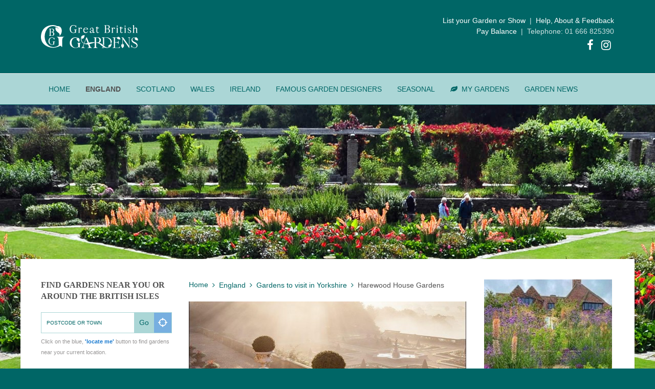

--- FILE ---
content_type: text/html; charset=utf-8
request_url: https://greatbritishgardens.co.uk/england/item/harewood-house.html
body_size: 10272
content:
<!DOCTYPE HTML>
<html lang="en-gb" dir="ltr"  data-config='{"twitter":0,"plusone":0,"facebook":0,"style":"default"}'>

<head>
<meta charset="utf-8">
<meta http-equiv="X-UA-Compatible" content="IE=edge">
<meta name="viewport" content="width=device-width, initial-scale=1">

<script src="https://cdnjs.cloudflare.com/ajax/libs/jquery/1.10.2/jquery.min.js" integrity="sha512-YHQNqPhxuCY2ddskIbDlZfwY6Vx3L3w9WRbyJCY81xpqLmrM6rL2+LocBgeVHwGY9SXYfQWJ+lcEWx1fKS2s8A==" crossorigin="anonymous"></script>

  <base href="https://greatbritishgardens.co.uk/england/item/harewood-house.html" />
  <meta name="description" content="You can spend a great day at Harewood House and Gardens near Leeds. Great for garden lovers and families. More info including hotels and openings." />
  <meta name="generator" content="Joomla! - Open Source Content Management" />
  <title>Harewood House &amp; Gardens, hotels and openings - Great British Gardens</title>
  <link href="https://greatbritishgardens.co.uk/yorkshire/item/harewood-house.html" rel="canonical" />
  <link href="/templates/yoo_eat/favicon.ico" rel="shortcut icon" type="image/vnd.microsoft.icon" />
  <link rel="stylesheet" href="/media/zoo/applications/business/templates/default/assets/css/zoo.css?ver=20201231" type="text/css" />
  <link rel="stylesheet" href="/plugins/system/widgetkit_zoo/elements/gallery/gallery.css?ver=20201231" type="text/css" />
  <link rel="stylesheet" href="/cache/widgetkit/widgetkit-994b28bc.css" type="text/css" />
  <script src="/media/zoo/assets/js/responsive.js?ver=20201231" type="text/javascript"></script>
  <script src="/components/com_zoo/assets/js/default.js?ver=20201231" type="text/javascript"></script>
  <script src="/plugins/system/widgetkit_zoo/elements/gallery/gallery.js?ver=20201231" type="text/javascript"></script>
  <script src="/cache/widgetkit/widgetkit-7deac0ab.js" type="text/javascript"></script>
  <script type="text/javascript">
function do_nothing() { return; }
  </script>

<link rel="preload" href="/templates/yoo_eat/warp/vendor/uikit/fonts/fontawesome-webfont.woff" as="font" type="font/woff" crossorigin="anonymous">
<link rel="apple-touch-icon-precomposed" href="/templates/yoo_eat/apple_touch_icon.png">
<link rel="stylesheet" href="/templates/yoo_eat/css/theme.css">
<link rel="stylesheet" href="/templates/yoo_eat/css/custom.css">
<script src="/templates/yoo_eat/warp/vendor/uikit/js/uikit.js" async></script>
<script src="/templates/yoo_eat/warp/vendor/uikit/js/components/autocomplete.js" defer></script>
<script src="/templates/yoo_eat/warp/vendor/uikit/js/components/search.js" defer></script>
<script src="/templates/yoo_eat/js/theme.js"></script>
<!--START: Add to home screen popup-->

<link rel="icon" type="image/jpg" sizes="512x512"  href="/android-icon-512x512.jpg">
<link rel="icon" type="image/png" sizes="192x192"  href="/android-icon-192x192.png">
<link rel="icon" type="image/png" sizes="32x32" href="/favicon-32x32.png">
<link rel="icon" type="image/png" sizes="96x96" href="/favicon-96x96.png">
<link rel="icon" type="image/png" sizes="16x16" href="/favicon-16x16.png">
<link rel="manifest" href="/manifest.json">


<link rel="stylesheet" href="/add_to_homescreen/style/addtohomescreen.css" type="text/css" />
<script type="text/javascript" src="/add_to_homescreen/src/addtohomescreen.js"></script>
<script>
	document.addEventListener("DOMContentLoaded", () => {
    	//addToHomescreen();
	});
	
</script>
<meta name="apple-mobile-web-app-capable" content="yes">
<meta name="mobile-web-app-capable" content="yes">
<meta name="apple-mobile-web-app-status-bar-style" content="black">
<meta name="apple-mobile-web-app-title" content="Great British Gardens">
<!--END: Add to home screen popup-->

</head>

<body class="tm-sidebar-a-left tm-sidebar-b-right tm-sidebars-2 tm-noblog">

    
	
	<div class="tm-headerbar uk-clearfix uk-hidden-small">

		<div class="uk-container uk-container-center">

						<a class="tm-logo" href="https://greatbritishgardens.co.uk">
	<!--<img src="/images/logos/great-british-gardens-logo.png" alt="Great British Gardens Logo" />-->
<img src="/images/logos/gbg-svg-logo.svg" width="190" height="45" style="width:190px;height:83px;" alt="Great British Gardens Logo" />
</a>
			
			<div class="uk-panel">
	<div class="uk-text-right"><!--&nbsp;<i class="uk-icon-leaf" style="color:#fff;"></i><span style="color: #ffffff;"><a href="/my-gardens.html"><span style="color: #ffffff;">My Gardens</span></a></span>&nbsp; |&nbsp;&nbsp;--> <span style="color: #ffffff;"><a href="/advertise.html"><span style="color: #ffffff;">List your Garden or Show</span></a></span><span style="background-color: #ffffff; color: #ffffff;"></span>&nbsp; |&nbsp;&nbsp;<span style="color: #ffffff;"><a href="/about.html"><span style="color: #ffffff;">Help, About &amp; Feedback</span></a></span><br /><a href="/paybalance.html" style="color: #fff;">Pay Balance</a> &nbsp;| &nbsp;Telephone: 01 666 825390 </div>
<div class="uk-hidden"><br /><a href="/subscribe.html"><strong><em><span style="color: #fff;">There is an annual charge of £3.95 for using our guide - <span style="text-decoration: underline;">details</span></span></em></strong></a></div></div>
		</div>
	</div>
	
		<div class="tm-top-block tm-grid-block">

					<nav class="tm-navbar uk-navbar">

				<div class="uk-container uk-container-center">

										<div class="uk-navbar-flip uk-visible-large">
						<div class="uk-navbar-content">
<form id="search-82" class="uk-search" action="/search.html" method="get" role="search">
	<input class="uk-search-field" type="search" name="q" placeholder="search..." autocomplete="off">
	</form></div>
					</div>
					
											<ul class="uk-navbar-nav uk-hidden-small">
<li><a href="/">Home</a></li><li class="uk-active"><a href="/england.html">England</a></li><li><a href="/scotland.html">Scotland</a></li><li><a href="/wales.html">Wales</a></li><li><a href="/ireland.html">Ireland</a></li><li><a href="/garden-designers.html">Famous Garden Designers</a></li><li class="uk-parent" data-uk-dropdown="{'preventflip':'y'}" aria-haspopup="true" aria-expanded="false"><a href="#">Seasonal</a>
<div class="uk-dropdown uk-dropdown-navbar uk-dropdown-width-2"><div class="uk-grid uk-dropdown-grid"><div class="uk-width-1-2"><ul class="uk-nav uk-nav-navbar"><li><a href="/seasonal/rhododendrons.html">Rhododendrons</a></li><li><a href="/seasonal/roses.html">Roses</a></li><li><a href="/seasonal/autumn-tints.html">Autumn Tints</a></li><li><a href="/seasonal/bluebells.html">Bluebells</a></li><li><a href="/seasonal/family-gardens.html">Family Gardens</a></li></ul></div><div class="uk-width-1-2"><ul class="uk-nav uk-nav-navbar"><li><a href="/seasonal/winter-gardens.html">Winter Gardens</a></li><li><a href="/seasonal/daffodils.html">Daffodils</a></li><li><a href="/seasonal/tulips.html">Tulips</a></li><li><a href="/seasonal/snowdrops.html">Snowdrops</a></li><li><a href="/seasonal/snowdrops-2.html">Snowdrops (2)</a></li></ul></div></div></div></li><li><a class="my-gardens-new-nav" href="/update-my-listing.html">My Gardens</a></li><li><a href="/news.html"> Garden News</a></li></ul>					
										<a href="#offcanvas" class="uk-navbar-toggle uk-visible-small" data-uk-offcanvas></a>
					
										<div class="uk-navbar-content uk-navbar-center uk-visible-small"><a class="tm-logo-small" href="https://greatbritishgardens.co.uk">
	<img class="uk-responsive-height" style="max-height:38px;height:38px;width:160px" src="/images/logos/gbg-svg-logo.svg" width="160" height="38" alt="Great British Gardens Logo" /> <a href="/subscribe.html" id="top-small-bar" class="uk-hidden"><strong><em><span style="color: #fff;">There is a one off fee of £1.95 for using our web app - <span style="text-decoration: underline;">PAY NOW</span></span></em></strong></a></a></div>
					
				</div>

		</nav>
		
	</div>
	
		<div id="tm-fullscreen" class="tm-fullscreen">
		
	<div class="tm-image uk-text-center" id="page-wrap" style="background-image: url('/images/backgrounds/home-slide-hestercombe-gardens.jpg');">
  <div class="uk-height-1-1 uk-vertical-align">
  </div>
  <!--<img src="/images/gmg_2022_winner.png" border="0" alt="GMGA2022 Winner" width="200" height="83" id="award-banner" />-->
</div>	</div>
	
	<div class="tm-page">

		
		
		
		
					<div class="tm-block tm-block-light">

				<div class="uk-container uk-container-center">

					<div class="uk-grid" data-uk-grid-match data-uk-grid-margin>

												<div class="tm-main uk-width-medium-1-2 uk-push-1-4">

							
														<main class="tm-content">

																<ul class="uk-breadcrumb"><li><a href="/">Home</a></li><li><a href="/england.html">England</a></li><li><a href="/yorkshire.html">Gardens to visit in Yorkshire</a></li><li class="uk-active"><span>Harewood House Gardens</span></li></ul>								
								
<div id="system-message-container">
</div>

<div id="yoo-zoo" class="yoo-zoo business-default business-default-harewood-house">

		<div class="item">
		
<div class="pos-top">
	<div class="element element-image first last">
	
	<img src="https://greatbritishgardens.co.uk/cache/com_zoo/images/harewood-house-terrace_fce74ed0bb960bc6bde008d34228ff15.jpg" title="Harewood House Gardens" alt="Harewood House Gardens" width="543" height="350" /></div></div>

<div class="floatbox">

		<div class="pos-sidebar sidebar-right">
		<div class="element element-gallery first">
	<div class="zoo-gallery" id="ec193a5d-7ee6-4cf3-a90b-df14970ede16-6977392f4b971">
	<div class="zoo-gallery-wall clearfix zoom margin ">

		
			
			<a class="thumb" href="https://greatbritishgardens.co.uk/images/galleries/harewood-house/harewood-gardens.jpg" data-lightbox="group:ec193a5d-7ee6-4cf3-a90b-df14970ede16" title="Harewood House Garden" ><img src="https://greatbritishgardens.co.uk/cache/com_zoo/images/harewood-gardens_e25d370b22c609853c31f751e782e8bb.jpg" width="110" height="64" alt="harewood-gardens.jpg" /></a>

		
			
			<a class="thumb" href="https://greatbritishgardens.co.uk/images/galleries/harewood-house/harewood-house-garden.jpg" data-lightbox="group:ec193a5d-7ee6-4cf3-a90b-df14970ede16" title="Harewood House Garden" ><img src="https://greatbritishgardens.co.uk/cache/com_zoo/images/harewood-house-garden_eb45daf1dad6ebf03b8a80944fa3e7f0.jpg" width="110" height="64" alt="harewood-house-garden.jpg" /></a>

		
			
			<a class="thumb" href="https://greatbritishgardens.co.uk/images/galleries/harewood-house/harewood-house.jpg" data-lightbox="group:ec193a5d-7ee6-4cf3-a90b-df14970ede16" title="Harewood House Garden" ><img src="https://greatbritishgardens.co.uk/cache/com_zoo/images/harewood-house_e74cb1762045c1610b380b48baa1c1ef.jpg" width="110" height="64" alt="harewood-house.jpg" /></a>

		
	</div>
</div>
</div>
<div class="element element-text">
	<h3>Organisation</h3><span>Historic Houses</span></div>
<div class="element element-text">
	<h3>Disabled</h3>Yes</div>
<div class="element element-text">
	<h3>Dogs</h3>Part dog friendly  - see website</div>
<div class="element element-text">
	<h3>Refreshments</h3>Yes</div>
<div class="element element-text last">
	<h3>House Open</h3>Yes</div>	</div>
	
		<h1 class="pos-title"> Harewood House Gardens </h1>
	
		<p class="pos-subtitle">
		<span class="element element-text first last">
	 Great Gardens surround Harewood House. The fabulous Italianate terrace with grand parterre is the highlight but plenty more to see with Rhododendrons, rare and exotic plants, grand displays of daffodils in the Spring. House also open</span>	</p>
		
		<div class="pos-description">
		<div class="element element-textarea first last">
	<div><p>In 1758, as the proportions and foundations of <strong>Harewood House</strong> were being laid out, the shape of the surrounding landscape was being determined by the designer <a href="/garden-designers/33-lancelot-brown-1716-1783.html" target="_blank">Lancelot Capability Brown</a>&nbsp; for the Lascelles family. <a href="/garden-designers/40-humphrey-repton-1752-1818.html" target="_blank">Humphrey Repton</a> the famous designer was the involved in the early 1800's making further changes to the Landscape.<br /><br />The fabulous Italianate terrace with grand parterre is the highlight but plenty more to see with Rhododendrons, rare and exotic plants, grand displays of daffodils in the Spring. The garden a includes an extensive walled garden, rose garden as well as the Himalayan Garden opened&nbsp; by Alan Titchmarsh.<br /><br /></p></div><div><p><strong>Harewood House and Garden </strong><strong><strong>Opening Times - </strong>see latest information by visiting website.</strong><br />Partial disabled access. Café, Tearoom, Shop (fresh produce from our Walled Garden now available!), Toy Shop.</p></div></div>	</div>
	
		<div class="address">


				<div class="pos-contact">
			<h3>Contact</h3>
			<ul>
				<li class="element element-email first">
	<strong>E-Mail: </strong><span id="cloak9187">This email address is being protected from spambots. You need JavaScript enabled to view it.</span><script type='text/javascript'>
 //<!--
 document.getElementById('cloak9187').innerHTML = '';
 var prefix = '&#109;a' + 'i&#108;' + '&#116;o';
 var path = 'hr' + 'ef' + '=';
 var addy9187 = '&#105;nf&#111;' + '&#64;';
 addy9187 = addy9187 + 'h&#97;r&#101;w&#111;&#111;d' + '&#46;' + '&#111;rg?s&#117;bj&#101;ct=r&#101;f&#101;rr&#97;l fr&#111;m Gr&#101;&#97;t Br&#105;t&#105;sh G&#97;rd&#101;ns';
 var addy_text9187 = '&#105;nf&#111;' + '&#64;' + 'h&#97;r&#101;w&#111;&#111;d' + '&#46;' + '&#111;rg';
 document.getElementById('cloak9187').innerHTML += '<a ' + path + '\'' + prefix + ':' + addy9187 + '\'>'+addy_text9187+'<\/a>';
 //-->
 </script></li>
<li class="element element-link last">
	<strong>Website: </strong><a href="https://www.harewood.org/" title="Harewood House and Gardens" target="_blank" >Harewood House and Gardens</a></li>			</ul>
		</div>
				<br>
		
				<div class="pos-address">
			<h3>Address</h3>
			<ul>
				<li class="element element-text first">
	<strong>Street: </strong>Moor House</li>
<li class="element element-text">
	<strong>Postcode: </strong>LS17 9LG</li>
<li class="element element-text">
	<strong>City: </strong>Harewood, Leeds</li>
<li class="element element-text">
	<strong>County: </strong>Yorkshire</li>
<li class="element element-country last">
	<strong>Country: </strong>United Kingdom</li>			</ul>
		</div>
				

		
	</div>
		
		<div class="pos-employee">
		<div class="element element-textarea first last">
	<h3>HOTELS AND PLACES TO STAY NEAR TO GARDEN</h3><p>Why not stay in one of our recommended hotels or places to stay including cottages near to the garden. There are genuine guest reviews, and you can book from anywhere in the world in total confidence. We also feature hotels worldwide and at all major airports. We have special prices as well as hundreds of exclusive deals. <a class="uk-button uk-button-primary uk-button-small" href="https://www.tkqlhce.com/click-101482789-15734754" target="_blank" rel="nofollow">Look now - click here</a>.</p></div>	</div>
		
</div>

			</div>
	
</div>
							</main>
							
							
						</div>
						
																														<aside class="tm-sidebar-a uk-width-medium-1-4 uk-pull-1-2"><div class="uk-panel big-buttons">
	<div class="visible-mobile">

<div class="gbg-mobile-cat">
<a href="/browse-gardens.html">
<p>Browse Gardens<br /><span>BY COUNTY</span></p>
</a>
</div>
<div class="gbg-mobile-cat">
<a href="/browse-gardens-by-map/1.html?view=map&amp;id=1">
<p>Browse Gardens<br /><span>BY GARDEN MAP</span></p>
</a>
</div>
<div class="gbg-mobile-cat">
<a href="/garden-index.html" title="Browse gardens to visit by alphabetical index">
<p>Browse All Gardens<br /><span>BY INDEX</span></p>
</a>
</div>
<div class="gbg-mobile-cat">
<a href="/search-this-site.html" title="Search this site for gardens">
<p>What are you looking for?<br /><span>SEARCH THIS SITE</span></p>
</a>
</div>
<div class="gbg-mobile-cat">
<a href="/dog-friendly-gardens.html" title="Browse gardens to visit by do friendly">
<p>Browse Gardens By<br /><span>DOG FRIENDLY</span></p>
</a>
</div>


<div class="gbg-mobile-cat">
<a href="/garden-holidays.html" title="Garden Holidays in the UK and Worldwide">
<p>UK &amp; Worldwide<br /><span>GARDEN HOLIDAYS</span></p>
</a>
</div>

<div class="gbg-mobile-cat">
<a href="/component/content/article.html?id=71" title="Directory &amp; Shop Holiday">
<p>Browse Gardens<br /><span>DIRECTORY &amp; SHOP </span></p>
</a>
</div>

<div class="gbg-mobile-cat">
<a href="/component/content/article.html?id=70" title="Browse Plants online">
<p>Browse Plants<br /><span>PLANTS ONLINE </span></p>
</a>
</div>

<div class="gbg-mobile-cat">
<a href="/news.html" title="Read Garden News Articles">
<p>Read Articles in<br /><span>GARDEN NEWS</span></p>
</a>
</div>

<!--<img id="award-banner" style="margin-bottom:20px;width:100%;" src="/images/GMGA2020_finalist_Website-200x83.gif" alt="GMGA2020 finalist Website" height="52" />-->


</div>
<div class="hidden-mobile">
<p><a href="/browse-gardens.html"><img src="/images/buttons/browse-by-county.png" width="254" height="52" alt="browse-by-county" /></a></p>
<p><a href="/browse-gardens-by-map/1.html?view=map&amp;id=1"><img src="/images/buttons/browse-by-map.png" width="254" height="52" alt="browse-by-map" /></a></p>
<p><a href="/garden-index.html" title="Browse gardens to visit by alphabetical index"><img width="254" height="52" src="/images/buttons/browse-by-index.png" alt="browse-by-index" /></a></p>
<p><a href="/search-this-site.html" title="What garden are you looking for?"><img src="/images/banners/sitesearchbanner.png" width="254" height="52" alt="Find a Garden" /></a></p>
<p><a href="/dog-friendly-gardens.html" title="Browse gardens to visit by do friendly"><img src="/images/buttons/browse-by-dog.png" width="254" height="52" alt="browse-by-dog-friendly" /></a></p>
<p><a href="/garden-holidays.html" title="Garden Holidays in the UK and Worldwide"><img width="254" height="52" src="/images/buttons/browse-by-holiday.png" alt="browse-by-holiday" /></a></p>

<p><a href="/component/content/article.html?id=71" title="Garden Centres and Plant Nurseries"><img src="/images/buttons/directoryshop.jpg" width="254" height="52" alt="browse-by-holiday" /></a></p>
<p><a href="/component/content/article.html?id=70" title="Gardening Directory and Shop"><img src="/images/buttons/plantsonline.jpg" width="254" height="52" alt="browse-by-holiday" /></a></p>



<p><a href="/index.php?option=com_content&view=category&layout=blog&id=11&Itemid=312" title="Read Garden News Articles"><img src="/images/buttons/browse-by-news.png" width="254" height="52" alt="browse-by-news" /></a></p>

</div></div>
<div class="uk-panel"><h3 class="uk-panel-title">Seasonal Gardens</h3>
	<p><a href="/seasonal/winter-gardens.html" class="uk-button uk-button-success uk-width-1-1 ukb-blacktxt" title="Winter Gardens">Winter Gardens<br /></a> <a href="/seasonal/snowdrops.html" class="uk-button uk-button-success uk-width-1-1 ukb-blacktxt" title="Snowdrop Gardens">Snowdrops</a> <br /><a href="/seasonal/daffodils.html" class="uk-button uk-button-success uk-width-1-1 ukb-blacktxt" title="Daffodil Gardens">Daffodils </a><a href="/seasonal/tulips.html" class="uk-button uk-button-success uk-width-1-1 ukb-blacktxt">Tulips</a><a href="/seasonal/rhododendrons.html" class="uk-button uk-button-success uk-width-1-1 ukb-blacktxt" title="Rhododendrons Gardens">Rhododendrons</a> <br /><a href="/seasonal/bluebells.html" class="uk-button uk-button-success uk-width-1-1 ukb-blacktxt" title="Bluebell Gardens">Bluebells</a> <br /><a href="/seasonal/roses.html" class="uk-button uk-button-success uk-width-1-1 ukb-blacktxt" title="Rose Gardens">Roses</a> <br /><a href="/seasonal/autumn-tints.html" class="uk-button uk-button-success uk-width-1-1 ukb-blacktxt" title="Autumn Gardens">Autumn Colours</a></p></div>
<div class="uk-panel"><h3 class="uk-panel-title">Where To See</h3>
	<p><a href="/aboretums.html" class="uk-button uk-button-primary uk-width-1-1">Arboretums </a> <a href="/arts-and-craft-gardens.html" class="uk-button uk-button-primary uk-width-1-1">Arts and Craft Gardens </a> <a href="/botanical-gardens.html" class="uk-button uk-button-primary uk-width-1-1">Botanical Gardens </a> <a href="/coastal-gardens.html" target="_blank" class="uk-button uk-button-primary uk-width-1-1">Coastal Gardens</a> <a href="/cottage-gardens.html" class="uk-button uk-button-primary uk-width-1-1">Cottage Gardens</a> <br /> <a href="/seasonal/family-gardens.html"> <span class="uk-button uk-button-primary uk-width-1-1">Family Gardens </span> </a> <br /> <a href="/illuminated-gardens.html" class="uk-button uk-button-primary uk-width-1-1" title="Where to see Illuminated Gardens">Illuminated Gardens</a> <a href="/japanese-gardens.html" class="uk-button uk-button-primary uk-width-1-1" title="Where to see Japanese Gardens">Japanese Gardens</a> <br /> <a href="/landscape-gardens.html" class="uk-button uk-button-primary uk-width-1-1">Landscape Gardens </a> <a href="/organic-gardens.html" class="uk-button uk-button-primary uk-width-1-1">Organic Gardens</a> <br /> <a href="/prairie-gardens.html" class="uk-button uk-button-primary uk-width-1-1">Prairie and Naturalistic Gardens</a> <br /> <a href="/royal-gardens.html" class="uk-button uk-button-primary uk-width-1-1">Royal Gardens</a> <br /> <a href="/topiary-gardens.html" class="uk-button uk-button-primary uk-width-1-1">Topiary Gardens</a> <br /> <a href="/walled-gardens.html" class="uk-button uk-button-primary uk-width-1-1">Walled Gardens</a> <br /> <a href="/water-gardens.html"> <span class="uk-button uk-button-primary uk-width-1-1">Water Gardens </span> </a> <br /> <a href="/wildflowers.html" class="uk-button uk-button-primary uk-width-1-1">Wildflowers</a> <br /> <a href="/wildlife-gardens.html"> <span class="uk-button uk-button-primary uk-width-1-1">Wildlife Gardens </span> </a> <br /> <a href="/woodland-gardens.html" class="uk-button uk-button-primary uk-width-1-1">Woodland Gardens</a></p></div>
<div class="uk-panel find-gardens-near-box find-gardens-near-you-box"><h3 class="uk-panel-title">Find gardens near you or around the British Isles</h3>
<form id="search-167" class="uk-search" action="/search.html" method="get" role="search">
	<input class="uk-search-field" type="search" name="q" placeholder="search..." autocomplete="off">
	</form></div>
<div class="uk-panel"><h3 class="uk-panel-title">Great Garden Designers</h3>
	<p><a href="/gertrude-jekyll.html" class="uk-button uk-button-success ukb-blacktxt uk-width-1-1">Gertrude Jekyll (1843-1932) </a> <a href="/harold-peto.html" class="uk-button uk-button-success ukb-blacktxt uk-width-1-1">Harold Peto (1854-1933) </a> <a href="/humphrey-repton.html" class="uk-button uk-button-success ukb-blacktxt uk-width-1-1">Humphrey Repton (1752-1818) </a><a href="/garden-designers/66-john-brookes-mbe-1933-2018.html" class="uk-button uk-button-success ukb-blacktxt uk-width-1-1">John Brookes MBE (1933 - 2018)</a> <a href="/lancelot-capability-brown.html" class="uk-button uk-button-success ukb-blacktxt uk-width-1-1">Lancelot Brown (1716-1783) </a> <a href="/margery-fish.html" class="uk-button uk-button-success ukb-blacktxt uk-width-1-1">Margery Fish (1888-1969) </a> <a href="/rosemary-verey.html" class="uk-button uk-button-success ukb-blacktxt uk-width-1-1">Rosemary Verey (1918 – 2001) </a> <a href="/russell-page.html" class="uk-button uk-button-success ukb-blacktxt uk-width-1-1">Russell Page (1906-1985) </a> <a href="/sir-geoffrey-jellicoe.html" class="uk-button uk-button-success ukb-blacktxt uk-width-1-1">Sir Geoffrey Jellicoe (1900–1996) </a> <a href="/thomas-mawson.html" class="uk-button uk-button-success ukb-blacktxt uk-width-1-1">Thomas Mawson (1861-1933) </a> <a href="/vita-sackville-west.html" class="uk-button uk-button-success ukb-blacktxt uk-width-1-1">Vita Sackville-West (1892-1962) </a> <a href="/william-kent.html" class="uk-button uk-button-success ukb-blacktxt uk-width-1-1">William Kent (1685-1748) </a> <a href="/william-nesfield.html" class="uk-button uk-button-success ukb-blacktxt uk-width-1-1">William Nesfield (1793-1881) </a> <a href="/william-robinson.html" class="uk-button uk-button-success ukb-blacktxt uk-width-1-1">William Robinson (1838-1935)</a>
</div></aside>
																								<aside class="tm-sidebar-b uk-width-medium-1-4"><div class="uk-panel uk-hidden-small">
	<p style="padding: 0px; margin: 0px;"><a href="/garden-holidays.html" target="_blank"><img class="size-auto" title="Garden Holidays UK and Worldwide" src="/images/garden-holidays.jpg" alt="garden-holidays" /><span style="color: #000000;">&nbsp;</span></a></p>
<p><a href="https://tidd.ly/4n7NPzO" target="_blank"><img class="size-auto" title="Join the National Trust and see Great British Gardens around Britain from £6 per month" src="/images/national-trust-membership.jpg" alt="national-trust-membership" /></a></p>
<p><a href="https://www.awin1.com/cread.php?s=3417337&amp;v=2273&amp;q=313240&amp;r=75661" target="_blank"><img class="size-auto" title="Find out about joining the RHS today" src="/images/banners/rhs-membership-discount.jpg" alt="rhs-membership-discount" /></a></p>
<p style="padding: 0px; margin: 0px;"><br /><a href="/garden-centres-and-plant-nurseries.html" target="_blank"><img class="size-auto" title="Garden Centres Nurseries" src="/images/garden-centre-adverts/garden-centres-nurseries.jpg" alt="garden-centres-nurseries" /></a></p>
<p><a href="/gardening-directory-and-shop.html" target="_blank"><img class="size-auto" title="Garden Directory and Shop" src="/images/garden-directory-shop.jpg" alt="garden-directory-shop" /></a></p>
<p><a href="/worldwide-gardens.html" target="_blank"><img class="size-auto" title="Worldwide Gardens - Add your link" src="/images/banners/worldwide-gardens-links-2.jpg" alt="worldwide-gardens-links-2" /></a></p>
<p><a href="https://www.facebook.com/greatbritishgardens" target="_blank" rel="nofollow noopener noreferrer"><img class="size-auto" title="Great British Gardens Facebook page" src="/images/gbgfacebook.jpg" alt="gbgfacebook" /></a><a href="/hampshire/item/hinton-ampner-house-and-gardens.html" target="_blank"><br /><br /><br /></a></p></div></aside>
												
					</div>

				</div>

			</div>
		
        
		
		
		
	</div>

		<div class="tm-block">
		<div class="uk-container uk-container-center">
			<footer class="tm-footer uk-text-center">

				<div>
				<div class="uk-panel">
	<p><strong>Quicklinks</strong> - <a href="/carmarthenshire/item/aberglasney-gardens.html" target="_blank">Aberglasney Gardens</a>,&nbsp;<a href="/northumberland/item/alnwick-garden.html" target="_blank">Alnwick</a>, <a href="/cambridgeshire/item/anglesey-abbey-and-gardens.html" target="_blank">Anglesey Abbey</a>,&nbsp; <a href="/essex/item/audley-end-gardens.html" target="_blank">Audley End House</a>,&nbsp;<a href="/gloucestershire/item/batsford-arboretum.html" target="_blank">Batsford Arboretum</a>, <a href="/conwy/item/bodnant-garden.html" target="_blank">Bodnant Garden</a>,&nbsp;<a href="/sussex/item/borde-hill-garden.html" target="_blank">Borde Hill Gardens</a>, <a href="/devon/item/burrow-farm-gardens.html" target="_blank">Burrow Farm Garden</a>s,&nbsp;<a href="/scotland/item/drummond-castle-gardens.html" target="_blank">Balmoral Castle</a>, <a href="/norfolk/item/blickling-hall.html" target="_blank">Blickling Hall Gardens</a>,&nbsp;<a href="/conwy/item/bodnant-garden.html" target="_blank">Bodnant Garden</a>, <a href="/yorkshire/item/brodsworth-hall-and-gardens.html" target="_blank">Brodsworth Hall Gardens</a>, <a href="/cambridgeshire/item/cambridge-botanic-garden.html" target="_blank">Cambridge Botanic Garden</a>,&nbsp;&nbsp;<a href="/derbyshire/item/chatsworth-house-gardens.html" target="_blank">Chatsworth House</a>,<a href="/fife/item/cambo-estate-gardens.html" target="_blank"> Cambo Gardens</a>, <a href="/cambridgeshire/item/chippenham-park-gardens.html" target="_blank">Chippenham Park Garden</a>,&nbsp;&nbsp;<a href="/buckinghamshire/item/cliveden-gardens.html" target="_blank">Cliveden Gardens</a>,&nbsp;&nbsp;<a href="/warwickshire/item/coughton-court-and-gardens.html" target="_blank">Coughton Court Gardens</a>, <a href="/aberdeenshire/item/crathes-castle-and-gardens.html" target="_blank">Crathes Castle</a>,&nbsp;<a href="/scotland/item/drummond-castle-gardens.html" target="_blank"> Drummond Castle</a>,&nbsp;<a href="/somerset/item/dunster-castle.html" target="_blank">Dunster Castle</a>,&nbsp;<a href="/cornwall/item/eden-project-near-st-austell.html" target="_blank">Eden Project</a>, <a href="/peterborough/item/elton-hall-and-gardens.html" target="_blank">Elton Hall</a> Gardens,&nbsp;&nbsp;<a href="/gwynedd/item/erddig-house-and-gardens.html" target="_blank">Erddig House</a>, <a href="/norfolk/item/felbrigg-hall.html" target="_blank">Felbrigg Hall Gardens</a>,&nbsp;<a href="/somerset/item/forde-abbey-and-gardens.html" target="_blank">Forde Abbey Gardens</a>, <a href="/suffolk/item/fullers-mill.html" target="_blank">Fullers Mill</a>,&nbsp;&nbsp;<a href="/angus/item/glamis-castle-and-gardens.html">Glamis Castle</a>,&nbsp;<a href="/moray/item/gordon-castle-walled-garden.html" target="_blank">Gordon Castle</a>,&nbsp;<a href="/sussex/item/great-dixter-house-and-gardens.html" target="_blank">Great Dixter,</a> <a href="/cornwall/item/lost-gardens-of-heligan.html" target="_blank">Heligan</a>, <a href="/cambridgeshire/item/the-manor.html" target="_blank">Hemingford Grey</a>, Longstowe Hall,&nbsp;<a href="/somerset/item/hestercombe-gardens.html" target="_blank">Hestercombe Gardens</a>,&nbsp;&nbsp;<a href="/gloucestershire/item/hidcote-manor-gardens.html" target="_blank">Hidcote Manor</a>,<a href="/hampshire/item/the-sir-harold-hillier-gardens-and-arboretum.html" target="_blank"> Hillier Garden</a>, <a href="/buckinghamshire/item/hughenden-manor-gardens.html" target="_blank">Hughenden Manor</a>,&nbsp;&nbsp;<a href="/wiltshire/item/iford-manor-gardens.html" target="_blank">Iford Manor</a>,&nbsp;<a href="/scotland/item/inverewe-garden.html" target="_blank">Inverewe</a>, <a href="/london/item/royal-botanic-gardens-kew.html" target="_blank">Kew Gardens</a>, <a href="/gloucestershire/item/kiftsgate-court-gardens.html" target="_blank">Kiftsgate Court Gardens</a>, <a href="/somerset/item/dunster-castle.html" target="_blank">Killerton House Gardens</a>,&nbsp;<a href="/sussex/item/leonardslee-gardens.html">Leonardslee Gardens</a>, <a href="/cumbria/item/levens-hall.html" target="_blank">Levens Hall</a>, <a href="/cambridgeshire/item/longstowe-hall-gardens.html" target="_blank">Longstowe Hall</a>,&nbsp;<a href="/somerset/item/lytes-cary-manor-gardens.html" target="_blank">Lytes Cary Manor</a>,&nbsp;<a href="/dorset/item/mapperton-house-gardens.html" target="_blank">Mapperton House</a>, <a href="/hampshire/item/mottisfont-abbey-gardens.html">Mottisfont Abbey Gardens</a>,&nbsp;<a href="/sussex/item/nymans-garden.html" target="_blank">Nymans</a>, <a href="/cambridgeshire/item/peckover-house-gardens.html" target="_blank">Peckover House</a>,&nbsp;<a href="/surrey/item/polesden-lacey-house-and-gardens.html" target="_blank">Polesden Lacy</a>, <a href="/durham/item/raby-castle-walled-garden.html" target="_blank">Raby Castle Gardens</a>,&nbsp;<a href="/surrey/item/ramster-gardens.html" target="_blank">Ramster Gardens</a>, <a href="/buckinghamshire/item/cliveden-gardens.html" target="_blank">Savill Garden</a>,&nbsp;<a href="/sussex/item/sheffield-park-garden.html" target="_blank">Sheffield Park Gardens</a>,&nbsp;&nbsp;<a href="/kent/item/sissinghurst-castle-gardens.html" target="_blank">Sissinghurst</a>, <a href="/wiltshire/item/stourhead-gardens.html" target="_blank">Stourhead</a>, Stowe Garden, <a href="/bedfordshire/item/swiss-garden.html" target="_blank">Swiss Garden</a>,&nbsp;<a href="/cornwall/item/trebah-gardens.html" target="_blank">Trebah</a>, <a href="/buckinghamshire/item/waddesdon-manor-gardens.html" target="_blank">Waddesdon Manor</a>,&nbsp;<a href="/sussex/item/wakehurst-gardens.html" target="_blank">Wakehurst Place</a>, <a href="/berkshire/item/waltham-place-gardens.html" target="_blank">Waltham Place Garden</a>,&nbsp;<a href="/gloucestershire/item/westonbirt-arboretum.html" target="_blank">Westonbirt Arboretum</a>, <a href="/sussex/item/west-dean-gardens.html" target="_blank">West Dean Gardens</a>, <a href="/cambridgeshire/item/wimpole-hall-and-gardens.html" target="_blank">Wimpole Hall</a>,&nbsp;<a href="/birmingham/item/winterbourne-house-and-garden.html" target="_blank">Winterbourne House Garden</a>, <a href="/bedfordshire/item/wrest-park.html" target="_blank">Wrest Park</a>,&nbsp;<br /><br />FEEDBACK - Your website is fantastic! Thanks for generating all this great information. It's the most thorough and useful resource I've found for planning visits to gardens in the UK - Alison - California</p>
<p><br /><img class="uk-margin-bottom uk-hidden-small" src="/images/logos/great-british-gardens-logo.png" alt="Great British Gardens Logo" height="28" /><br />Copyright © 2025 Great British Gardens, a trading name of Web Publications Ltd. Website by Opal</p></div>				</div>

				<div>
									<a class="uk-button uk-button-small uk-button-primary tm-totop-scroller" data-uk-smooth-scroll href="#"><i class="uk-icon-chevron-up"></i></a>
								</div>

			</footer>
		</div>
	</div>
		
			<section  id="block-mobile-promotional"  class="zp-promotional" data-uk-grid-match="{target:'> div > .uk-panel'}" data-uk-grid-margin><div class=" mod_floatingpromo">
	
<div id="gallery-60-6977392f53df2" class="wk-slideshow wk-slideshow-default" data-widgetkit="slideshow" data-options='{"style":"default","width":"auto","height":"auto","autoplay":1,"order":"random","interval":10000,"duration":300,"index":0,"navigation":0,"buttons":0,"slices":20,"animated":"fade","caption_animation_duration":500,"lightbox":0}'>
	<div>
		<ul class="slides">

			            
				
									<li><a class="" href="/garden-holidays.html" ><img src="/cache/widgetkit/gallery/60/holidays-costa-rica-9de6d07702.jpg" width="960" height="180" alt="holidays-costa-rica" /></a></li>
								
							            
				
									<li><a class="" href="/garden-holidays.html" ><img src="[data-uri]" data-src="/cache/widgetkit/gallery/60/garden-holidays-kent-6ebf6bf59c.jpg" width="960" height="180" alt="garden-holidays-kent" /></a></li>
								
							            
				
									<li><a class="" href="/garden-holidays.html" ><img src="[data-uri]" data-src="/cache/widgetkit/gallery/60/garden-holidays-841164181e.jpg" width="960" height="180" alt="garden-holidays" /></a></li>
								
										
		</ul>
        		<div class="caption"></div><ul class="captions"><li></li><li></li><li></li></ul>
	</div>
	</div>
	
</div></section>
		

	
<!-- Matomo -->
<script type="text/javascript">
  var _paq = _paq || [];
  /* tracker methods like "setCustomDimension" should be called before "trackPageView" */
  _paq.push(['trackPageView']);
  _paq.push(['enableLinkTracking']);
  (function() {
    var u="//analytics.zpos.co.uk/";
    _paq.push(['setTrackerUrl', u+'piwik.php']);
    _paq.push(['setSiteId', '913']);
    var d=document, g=d.createElement('script'), s=d.getElementsByTagName('script')[0];
    g.type='text/javascript'; g.async=true; g.defer=true; g.src=u+'piwik.js'; s.parentNode.insertBefore(g,s);
  })();
</script>
<!-- End Matomo Code -->


<script type="application/ld+json">
{ "@context" : "http://schema.org",
  "@type" : "Organization",
  "name" : "Great British Gardens",
  "url" : "https://www.greatbritishgardens.co.uk/",
  "sameAs" : [ "https://www.facebook.com/greatbritishgardens/",
    "https://twitter.com/britishgardens",
    "https://www.instagram.com/greatbritishgardenscouk/"] 
}
</script>


<!-- Global site tag (gtag.js) - Google Analytics -->
<script async src="https://www.googletagmanager.com/gtag/js?id=UA-41949753-1"></script>
<script>
  window.dataLayer = window.dataLayer || [];
  function gtag(){dataLayer.push(arguments);}
  gtag('js', new Date());

  gtag('config', 'UA-41949753-1');
</script>

		<div id="offcanvas" class="uk-offcanvas">
		<div class="uk-offcanvas-bar"><ul class="uk-nav uk-nav-offcanvas">
<li><a href="/">Home</a></li><li class="uk-active"><a href="/england.html">England</a></li><li><a href="/scotland.html">Scotland</a></li><li><a href="/wales.html">Wales</a></li><li><a href="/ireland.html">Ireland</a></li><li><a href="/garden-designers.html">Famous Garden Designers</a></li><li class="uk-parent uk-nav-header">Seasonal
<ul class="uk-nav-sub"><li><a href="/seasonal/rhododendrons.html">Rhododendrons</a></li><li><a href="/seasonal/roses.html">Roses</a></li><li><a href="/seasonal/autumn-tints.html">Autumn Tints</a></li><li><a href="/seasonal/bluebells.html">Bluebells</a></li><li><a href="/seasonal/family-gardens.html">Family Gardens</a></li><li><a href="/seasonal/winter-gardens.html">Winter Gardens</a></li><li><a href="/seasonal/daffodils.html">Daffodils</a></li><li><a href="/seasonal/tulips.html">Tulips</a></li><li class="uk-parent"><a href="/seasonal/snowdrops.html">Snowdrops</a><ul><li><a href="/seasonal/snowdrops/national-gardens-scheme-snowdrops.html">Snowdrops National Gardens Scheme</a></li></ul></li><li><a href="/seasonal/snowdrops-2.html">Snowdrops (2)</a></li></ul></li><li><a class="my-gardens-new-nav" href="/update-my-listing.html">My Gardens</a></li><li><a href="/news.html"> Garden News</a></li></ul>
<div class="uk-panel">
<form id="search-120" class="uk-search" action="/england.html" method="post" role="search" >
	<input class="uk-search-field" type="search" name="searchword" placeholder="search...">
	<input type="hidden" name="task"   value="search">
	<input type="hidden" name="option" value="com_search">
	<input type="hidden" name="Itemid" value="102">
</form></div></div>
	</div>
	

	
	
<script defer src="https://static.cloudflareinsights.com/beacon.min.js/vcd15cbe7772f49c399c6a5babf22c1241717689176015" integrity="sha512-ZpsOmlRQV6y907TI0dKBHq9Md29nnaEIPlkf84rnaERnq6zvWvPUqr2ft8M1aS28oN72PdrCzSjY4U6VaAw1EQ==" data-cf-beacon='{"version":"2024.11.0","token":"c3ada0f91b264b18898ba508e65e29ee","r":1,"server_timing":{"name":{"cfCacheStatus":true,"cfEdge":true,"cfExtPri":true,"cfL4":true,"cfOrigin":true,"cfSpeedBrain":true},"location_startswith":null}}' crossorigin="anonymous"></script>
</body>
</html>

--- FILE ---
content_type: text/css
request_url: https://greatbritishgardens.co.uk/plugins/system/widgetkit_zoo/elements/gallery/gallery.css?ver=20201231
body_size: 467
content:
/* Copyright (C) YOOtheme GmbH, YOOtheme Proprietary Use License (http://www.yootheme.com/license) */

/*
 * General ZOO Style Sheet
 */


/* Grid and Clearing Tools
----------------------------------------------------------------------------------------------------*/

.clearfix:before,
.clearfix:after {
	content: "";
    display: table;
}
.clearfix:after { clear: both; }

/* Grid Units */
.width20 { width: 20%; }
.width25 { width: 25%; }
.width33 { width: 33.333%; }
.width50 { width: 50%; }

/*
 * ZOO Gallery Style Sheet
 */

.zoo-gallery .slides > li { position: absolute; }

.zoo-gallery .slides,
.zoo-gallery .nav {
	list-style: none;
	margin: 0;
	padding: 0;
}

.zoo-gallery .nav span {
	display: block;
	cursor: pointer;
}

.zoo-gallery .next,
.zoo-gallery .prev {
	position: absolute;
	z-index: 5;
	cursor: pointer;
}

.zoo-gallery .caption {
	position: absolute;
	left: 0;
	right: 0;
	bottom: 0;
	z-index: 5;
	padding: 10px;
	background: rgba(0,0,0,0.5);
}

.zoo-gallery .caption,
.zoo-gallery .caption a { color: #fff; }
.zoo-gallery .caption a { text-decoration: underline; }

.zoo-gallery article > *:first-child { margin-top: 0; }
.zoo-gallery article > *:first-child { margin-bottom: 0; }

.zoo-gallery article > a:first-child,
.zoo-gallery article > img:first-child,
.zoo-gallery article > a:first-child > img { display: block; }

/*
 * ZOO Gallery: Default Style
 */

.zoo-gallery-wall > * {
	display: block;
	float: left;
}


/* Margin
----------------------------------------------------------------------------------------------------*/

.zoo-gallery-wall.margin { margin: 0 -15px -15px 0; }
.zoo-gallery-wall.margin > * { margin: 0 15px 15px 0; }


/* Round Corners
----------------------------------------------------------------------------------------------------*/

.zoo-gallery-wall.round > *,
.zoo-gallery-wall.round > * > img,
.zoo-gallery-wall.round .spotlight > img + div {
	border-radius: 10px;
	overflow: hidden;
}

/* Webkit Fix */
.zoo-gallery-wall.round .spotlight[data-spotlight*="top"] .overlay {
	border-bottom-left-radius: 0;
	border-bottom-right-radius: 0;

}
.zoo-gallery-wall.round .spotlight[data-spotlight*="bottom"] .overlay {
	border-top-left-radius: 0;
	border-top-right-radius: 0;
}


/* Zoom Effect
----------------------------------------------------------------------------------------------------*/

.zoo-gallery-wall.zoom > * {
	-moz-transition: all 0.1s ease-out;
	-o-transition: all 0.1s ease-out;
	-webkit-transition: all 0.1s ease-out;
	transition: all 0.1s ease-out;
}

.zoo-gallery-wall.zoom > *:hover {
	z-index: 10;
	box-shadow: 8px 8px 15px rgba(0,0, 0, 0.4);
	-webkit-transform: rotate(0deg) scale(1.2);
	-o-transform: rotate(0deg) scale(1.2);
	-moz-transform: rotate(0deg) scale(1.2);
	-ms-transform: rotate(0deg) scale(1.2);
	transform: rotate(0deg) scale(1.2);
}

--- FILE ---
content_type: text/css
request_url: https://greatbritishgardens.co.uk/templates/yoo_eat/css/custom.css
body_size: 4561
content:
/* Copyright (C) YOOtheme GmbH, YOOtheme Proprietary Use License (http://www.yootheme.com/license) */


/* ========================================================================



   Use this file to add custom CSS easily



 ========================================================================== */

.visible-mobile {
	display: none;
}


.teaser-ext-link {
	margin:10px 0 0px !important
}
#tm-fullscreen .tm-teaser {
	background: rgba(0, 0, 0, 0.4);
	padding: 2em;
}

.gbg-social-icons {
	float: right;
}

.gbg-nomargingtop {
	margin-top: 20px !important;
}


.find-gardens-near-box .form-message {
    font-size: 11px;
    /* text-align: center; */
    margin-top: 0px;
    color: #979595;
}
.find-gardens-near-box .form-message strong {
    font-weight:bold !important;
	color:#1779cf !important;
}


.tm-headerbar,
.tm-headerbar>h1,
.tm-headerbar h2,
.tm-headerbar h3,
.tm-headerbar h4,
.tm-headerbar h5,
.tm-headerbar p,
.tm-headerbar span {
	color: rgba(255, 255, 255, 0.8);
}

.tm-page {
	margin-bottom: 40px;
}

.tm-headerbar a {
	color: rgba(255, 255, 255, 0.7);
}

.tm-headerbar a:hover {
	color: rgba(255, 255, 255, 1);
}

.tm-footer {
	color: rgba(255, 255, 255, 0.65);
}

.tm-footer a:not([class]) {
	color: rgba(255, 255, 255, 0.9) !important;
}

.tm-footer a:not([class]):hover {
	color: rgba(255, 255, 255, 1) !important;
}

.georadiussearch_search {
	display: none;
}

#yoo-zoo .item div.pos-sidebar {
	/*width: 543px;*/
}

div.pos-sidebar.sidebar-right {
	max-width: 100%;
}

#yoo-zoo .item .pos-top .element-text div {
	text-align: center;
	opacity: 0.7;
	font-size: 26px;
}

#yoo-zoo .item .pos-top .element-text div:before {
	content: '~ ';
}

#yoo-zoo .item .pos-top .element-text div:after {
	content: ' ~';
}

#yoo-zoo .items h2.pos-title {
	line-height: 24px;
}

.uk-article-title {
	text-align: center;
}

.uk-container {
	padding: 0 40px;
}

@media (min-width: 768px) {
	.tm-page .tm-block:first-child {
		padding-top: 40px;
	}
}
#award-banner-desktop {
    /*max-width: 200px; 
    margin-top: -601px; 
    position: absolute; 
    right: 40px;
    margin-left: 0px;*/
    margin: 10px 0px 0px auto;
    display: block;
}
/*@media (max-width: 1500px) {
    #award-banner {
        margin-left: 300px; 
    }
}
@media (max-width: 1200px) {
    #award-banner {
        margin-left: 270px; 
    }
}
*/
@media (max-width: 960px) {
    /*#award-banner {
        max-width: 130px !important;
        margin-top: -471px !important;
    }*/
}
@media (min-width: 768px) {
    #award-banner {
        display: none;
    }
}
@media (max-width: 767px) {
    #award-banner-desktop {
        display: none;
    }
    /*#award-banner {
        margin-top: 0px !important;
    }*/
    #award-banner {
        position: absolute;
        right: 20px;
        margin-top: -83px !important;
    }
}
@media (max-width: 500px) {
    /*#award-banner {
        right: 20px;
        margin-top: -54px !important;
    }*/
}

.alignment-left .description p:last-child {
	margin-bottom: 0;
}

#yoo-zoo .item div.pos-employee {
	padding: 15px;
	background: url(/images/backgrounds/cragwood-country-house.jpg) 0 50% #abd6d6;
	background-size: cover;
	color: #fff !important;
	/*color:#066;*/
}

#yoo-zoo .item div.pos-employee p {
	background: rgba(0, 0, 0, 0.3);
	text-shadow: 1px 2px 1px #000;
	font-weight: bold;
	padding: 10px;
}

#yoo-zoo .item div.pos-employee:hover p {
	background: rgba(0, 0, 0, 0.6);
}

#yoo-zoo .item div.pos-employee h3 {
	color: #fff;
	text-shadow: 3px 3px 2px #000;
	background: rgba(0, 0, 0, 0.60);
	padding: 5px;
}

#yoo-zoo .item div.pos-sidebar .element h3 {
	margin-bottom: 0;
	padding-bottom: 0;
}

.uk-search {
	background: #fff;
}

.tm-block {
	padding-bottom: 30px;
}

.tm-bottom {
	padding-top: 30px;
}

.tm-fullscreen.wrapped+.tm-page {
	/*margin-top: -520px;*/
	/*margin-top: -450px;*/
}

.element-itemname {
	font-size: 40px;
	line-height: 40px;
	text-align: center;
}

.uk-article-title {
	font-size: 28px;
	line-height: 30px;
}

.mini-titles .uk-width-medium-1-1 .uk-article-title {
	font-size: 22px;
	line-height: 22px;
}

.mini-titles .uk-width-medium-1-1 .tm-blog-more {
	text-align: center;
}

.mini-titles .uk-width-medium-1-1 .uk-article:hover {
	background: #eee;
}

.element-itemname {
	font-size: 28px;
	line-height: 28px;
	text-align: center;
}

@media screen and (max-width:500px) {
	.tm-fullscreen {
		height: 80px;
	}
	
	.ishome_yes .tm-fullscreen {
		height: 360px;
	}

	
	.big-buttons {
		margin-top: 167px; /* Was -330px */
	}
	#yoo-zoo .details h1.title {
		line-height: 20px;
		font-size: 18px;
	}
	#yoo-zoo .details .description {
		/*display:none;*/
	}
	#yoo-zoo .details {
		text-align: center;
	}
	.uk-article-title {
		font-size: 18px;
		line-height: 22px;
	}
	.ishome_yes .tm-page .tm-block {
		padding-bottom: 0;
		padding-top: 0 !important;
	}
	.ishome_yes .tm-page .tm-bottom {
		display: none;
	}
	.big-buttons {
		display: none;
	}
	.ishome_yes .big-buttons {
		display: block;
	}
	h1,
	.uk-h1 {
		font-size: 19px;
		line-height: 22px;
		text-align: center;
	}
	.tm-teaser {
		display: none;
	}
	
	.tm-fullscreen.wrapped+.tm-page {
		margin-top: 0;
	}
	.ishome_yes .tm-fullscreen.wrapped+.tm-page {
		margin-top: -280px;
	}
	

	
	
	
	.uk-container {
		padding: 0 20px;
	}
	.tm-page .tm-block:first-child {
		padding-top: 20px;
	}
	.tm-block {
		padding-bottom: 20px;
	}
	#yoo-zoo .items div.pos-media>a,
	#yoo-zoo .items div.pos-media>a>img {
		width: 100%;
	}
	.tm-navbar.uk-navbar {
		background: #066;
	}
	.uk-navbar-toggle {
		color: #fff;
	}
	.element-itemname {
		font-size: 20px;
		line-height: 20px;
		text-align: center;
	}
}

.width33 .teaser-item {
	/*text-align:center;*/
}

.teaser-item .uk-list {
	margin: 4px 0;
	text-align: center;
}

.teaser-item .pos-subtitle span.first {
	color: #84ab54;
	font-weight: bold;
}

.pos-media.media-left {}

.mysubmissions .toolbar .submission-add {
	display: none;
}

.tm-headerbar .uk-panel {
	max-width: 500px;
}

#top-small-bar {
	background: rgb(65, 47, 70);
	display: block;
	width: 100%;
	left: 0;
	position: absolute;
	padding: 2px 0;
}

.garden-club-blog .uk-article-meta.uk-margin-small-top {
	text-align: center;
}

.ukb-blacktxt {
	color: #000;
	font-weight: 400 !important;
}

.ukb-blacktxt:hover {
	color: #dff3dd;
}

@media (max-width: 1099px) {
	.find-gardens-near-you-box #search-167 {
		max-width: 100%;
		overflow-x: hidden;
	}
}
@media (min-width: 768px) and (max-width: 1098px) {
	.find-gardens-near-you-box .uk-search-field {
		max-width: 97px;
	}
}
@media (min-width: 767px) and (max-width: 858px) {
	#search-167 #findme {
		display:none !important;
	}
}


/* Landscape phone to portrait tablet */

@media (max-width: 767px) {
	body:not(.ishome_yes) .tm-sidebar-a {
		display: none !important;
	}
	.find-gardens-near-you-box {
		margin-top: 30px;
	}
	.tm-sidebar-a-left.tm-sidebar-b-right .level0.parent ul {
		padding-left: 0px;
	}
	.tm-sidebar-a-left.tm-sidebar-b-right .level0.parent ul.level1 li>a {
		line-height: 150%;
		font-size: 18px;
	}
	#yoo-zoo .alpha-index a,
	#yoo-zoo .alpha-index span {
		width: 30px !important;
		font-size: 20px !important;
	}
	#yoo-zoo .alpha-index {
		height: 55px;
	}
}

#search-82,
#finder-search {
	display: none;
}

.btn-submitsearch {
	padding: 9px 10px;
	background: #abd6d6;
	float: right;
	margin: 0px;
}

.btn-submitsearch:hover,
.btn-submitsearch:active {
	color: #0b7c96 !important;
	background: #bee8e8;
}




/* site wide search */
.sitewidesearch .uk-article + .uk-article {
    border-top: solid 2px #abacad !important;
    -webkit-border-image: none;
    border-image: none;
}

.sitewidesearch .uk-article .uk-article-meta {
    margin:5px 0;
}
.sitewidesearch .uk-article .uk-article-title { margin-bottom:10px; text-align:left; }
.sitewidesearch #searchForm { margin-bottom:35px;}
.sitewidesearch form#searchForm fieldset .uk-form-row:nth-of-type(4) {
    display: none;
}
.sitewidesearch #searchForm label[for="searchphraseexact"] {
    display: none;
}
.sitewidesearch #searchphraseexact,
.sitewidesearch #searchphraseany,
.sitewidesearch #searchphraseall,
.sitewidesearch #searchphraseexact-lbl,
.sitewidesearch #searchphraseany-lbl,
.sitewidesearch #searchphraseall-lbl {
    display: none;
}
.sitewidesearch .uk-form-row + .uk-form-row {
    margin-top: 10px !important;
}
.sitewidesearch fieldset { margin-bottom:10px; }

@media (min-width: 767px) {
	#form-searchresult {
		display:none !important;
	}
}
@media (max-width: 767px) {
	
	#form-searchresult fieldset {
		width: 95%;
	}
	#form-searchresult input.input-searchbox { width: 234px; }
	
	.visible-mobile {
		display: initial!important;
	}
	.hidden-mobile {
		display: none !important;
	}
	#search-167 {
		width: 100% !important;
		padding: 0px;
		font-size: 23px !important;
	}
	#search-167.uk-search:before {
		left: 10px;
		line-height: 54px;
		font-size: 23px !important;
	}
	#search-167.uk-search .uk-search-field {
		width: 80% !important;
		font-size: 16px !important;
		padding: 0 10px 1px 15px;
		height: 56px;
	}
	.btn-submitsearch {
		padding: 18px 18px;
	}
	#findme.btn-submitsearch {
		/*background: #77afe0 url(/images/locateitem/crosshair_18_white.png) no-repeat scroll 10px 19px !important;
		padding: 18px 16px !important;*/
		background: #77afe0 url(/images/locateitem/crosshair_18_white.png) no-repeat scroll 24px 19px !important;
        padding: 18px 30px !important
	}
}

@media (max-width: 460px) {
	#search-167.uk-search .uk-search-field {
		    max-width: 226px;
		    font-size: 12px !important;
		    height: 57px;
	}
}
@media (max-width: 535px) {
	#yoo-zoo .alpha-index {
		height: 85px;
	}
}

.gbg-mobile-cat {
	background: #abd6d6 /*url(/images/icons/arrow-side.jpg) no-repeat right*/;
	margin-bottom: 15px;
}
.gbg-mobile-cat a>p:before {
    content: "›";
    float: right;
    color: #fff;
    font-size: 80px;
    line-height: 30px;
    font-weight: 100;
    margin-right: 15px;
}

.gbg-mobile-cat a {
	display: block;
	padding: 10px 0px 10px 15px;
}

.gbg-mobile-cat a>p {
	font-family: Garamond;
	font-weight: bold;
	font-size: 15px;
	color: #465454;
	margin-bottom: 0px;
}

.gbg-mobile-cat p span {
	font-size: 26px;
	color: #0b7373;
	line-height: 100%;
}

.page-news .uk-article .uk-align-left,
.page-news .uk-article .uk-align-right,
.page-news .uk-article .uk-align-left img,
.page-news .uk-article .uk-align-right img {
	margin-left: 0;
	margin-right: 0;
	width: 100%;
	height: auto;
}

.uk-search:before {
	content: none;
}

.find-gardens-near-you-box #search-167 {
	width: 100% !important;
}

.find-gardens-near-you-box .uk-search-field {
	/*width: 214px !important;*/
	width: 173px !important;
	padding: 2px 0 0 9px;
	font-size: 10px;
}
@media (max-width: 1201px) {
	.find-gardens-near-you-box .uk-search-field {
		overflow-x: hidden;
		width: 125px !important;
	}
}

.find-gardens-near-you-box #search-167 {
	border: solid 1px #abd6d6;
	width: 100% !important;
	overflow: hidden;
}
#findme.btn-submitsearch {
	background: #77afe0 url(/images/locateitem/crosshair_18_white.png) no-repeat scroll 8px 10px;
    padding: 9px 15px;
}
#findme.btn-submitsearch:hover {
	background-color: #689fd0;
}
#submitInputSearch.btn-submitsearch {
	/*margin-top:-36px;*/
}

/*

@media (max-width: 1099px) {



  .find-gardens-near-you-box #search-167 { width:100% !important; }



}*/

@media (max-width: 1202px) {
	.collection-plant-nurseries img {
		margin-bottom: 10px;
	}
}

@media (max-width: 767px) {
	#search-167.uk-search .uk-search-field {
		/*width: 74% !important;*/
		/*width: 215px !important;*/
		width: 281px !important;
	}
}
@media (max-width: 400px) {
	#search-167.uk-search .uk-search-field {
		width: 170px !important;
        font-size: 9px !important;
	}
}
@media (max-width: 350px) {
	#search-167.uk-search .uk-search-field {
		width: 140px !important;
        font-size: 7px !important;
        height: 57px;
	}
}

.collection-plant-nurseries article.uk-article {
	background: #066;
	color: #fff;
	padding: 10px;
}

.collection-plant-nurseries article.uk-article p,
.collection-plant-nurseries article.uk-article h1,
.collection-plant-nurseries article.uk-article h2,
.collection-plant-nurseries article.uk-article h3,
.collection-plant-nurseries article.uk-article h4 {
	color: #fff;
}

@media screen and (max-width: 959px) {
	/* pm edit 10072020.tm-fullscreen {*/
	.ishome_yes .tm-fullscreen {
		/*height: 280px;*/
		height: 180px;
	}
	body:not(.ishome_yes) .tm-fullscreen {
	    height: 180px;
	}
	.zoo-pagination .pagination-bg {
		font-size: 22px;
	}
	#yoo-zoo .zoo-pagination a {
		text-decoration: none;
		padding: 0 3px;
	}
}

@media screen and (max-width: 500px) {
	.ishome_yes .tm-fullscreen {
		/*height: 135px;*/
		/*display: none;*/
	}
}

.tm-sidebar-b .uk-panel.uk-panel-box {
	padding: 0px;
	border: none;
	text-align: center;
}

.my-gardens-link {
	display: none !important;
}

.my-garden-login .tm-main input {
	border: solid 1px #ccc !important;
}

.my-garden-login .message.message ul {
	padding-left: 0px;
}

.my-garden-login .message.message ul li {
	list-style: none;
	background: #abd6d6;
	padding: 5px 10px;
}

.uk-offcanvas-bar.uk-offcanvas-bar-show>.uk-panel {
	display: none!important;
}

.uk-nav-offcanvas ul.uk-nav-sub {
	background: #2a2a2a;
}

.uk-nav-offcanvas .uk-icon-leaf {
	color: rgba(255, 255, 255, .5) !important;
}

.submission #0b3d983e-b2fa-4728-afa0-a0b640fa34dc p.add,
.submission #1a85a7a6-2aba-4480-925b-6b97d311ee6c p.add {
	display: none !important;
}


.address .pos-contact .element.element-link {
	font-size: 16px;
    font-weight: 700;
    margin-bottom: 5px;
}


/*Youtube Video*/
.youtube-container { 
    position: relative; 
    padding-bottom: 56.25%; 
    height: 0; 
    overflow: hidden; 
    max-width: 100%; 
    margin: 0 auto;
} 
.youtube-container iframe, .youtube-container object, .youtube-container embed { 
    position: absolute; 
    top: 0; 
    left: 0; 
    width: 100%; 
    height: 100%; 
}


.tm-teaser h2 {
    padding: 0 20px;
    color: #fff;
    text-shadow: 0 -1px 0 rgb(0 0 0 / 20%);
    font-weight: 400;
}
.custom-h1-p {
	line-height: 21px !important;
    font-size: 12pt;
    font-weight: 700;
    line-height: 21px;
    color: #525252;
    margin: 0;
    text-transform: none;
    /* font-weight: bold; */
    font-family: verdana, geneva;
}



/* PROMO */
#block-mobile-promotional .mod_floatingpromo {
	margin:0;
	position: fixed;
	bottom: 0;
	left: 0;
	z-index: 9999; /* Adjust the z-index as needed */
	width: 100%; /* Make the div full width */
	box-shadow: 0px 0px 1px 0px rgba(0, 0, 0, 0.4), 0px 0px 10px 0px rgba(0, 0, 0, 0.3), 0px 0px 10px -3px rgba(0, 0, 0, 0.3);
}

.mod_floatingpromo div.caption {
    text-align: center;
    font-size: 20px;
    font-weight: bold;
    line-height: 130%;
}
@media (max-width: 700px) {
	.mod_floatingpromo div.caption {
	  font-size:15px;
	}
}
@media (min-width: 961px) {
  section#block-mobile-promotional {
    display: none;
  }
}

@media (max-width: 961px) {
  body { padding-bottom: 20%; }
}






/* ORGANISATION */
.teaser-item .pos-media.media-left > a {
	border:none !important;
	border-bottom: 1px solid #d2d3d4 !important;
}
.teaser-item .pos-media.media-left > div {
	background: #408c8c !important;
    color: #fff;
    margin: 0px;
    clear: both;
    font-size: 14px;
    text-align: center;
    font-size: 12px;
    border: none !important;
    width: 100%;
    border: none;
    font-weight: bold;
    padding: 2px 0;
}

/*.gbg-item-image .organisation:not(:empty) {
	background: #408c8c !important;
    color: #fff;
    margin: 0px;
    clear: both;
    font-size: 14px;
    text-align: center;
    font-size: 12px;
    border: none !important;
    font-weight: bold;
    padding: 5px 7px;
}*/
.gbg-item-image .organisation {
	background: #408c8c !important;
    color: #fff;
    margin: 0px;
    clear: both;
    font-size: 14px;
    text-align: center;
    font-size: 12px;
    border: none !important;
    font-weight: bold;
    padding: 5px 7px;
}
.gbg-item-image .organisation:empty {
	display: none !important;
}

/*.gbg-item-content > .lead {
	margin-top:10px !important;
}*/
#gbg-postcode-results .gbg-item-image {
	height: 170px;
	margin-bottom:20px;
}

#add-to-home-button {
    float: right;
    margin-top: 9px;
    background: #77afe0;
    border: none;
    color: #FFFFFF;
    line-height: 20px;
    border: 2px solid #526c84;
    font-weight: bold;
}
#add-to-home-button:hover, #add-to-home-button:focus {
    background: #6da5d5;
    text-shadow: none;
}

@media (max-width: 768px) {
	.gbg-result-item {
		border-bottom: solid 3px #2c7e7e61;
	}
}
@media (max-width: 550px) {
    #add-to-home-button {
        font-size: 10px;
    }   
}
@media (max-width: 550px) and (min-width: 501px) {
    #add-to-home-button {
        margin-right: -20px;
    }   
}
@media (max-width: 500px) {
    #add-to-home-button {
        border-color: #d3d3d3;
        line-height: 16px;
        margin-top: 13px;
    }
}
@media (max-width: 480px) {
	#yoo-zoo .items div.teaser-item {
		padding: 0 7px;
		overflow: hidden;
		/*		border-bottom: solid 2px #e8f0f7;*/
		border-bottom: solid 3px #2c7e7e61;
		margin-bottom: 17px;
		padding-bottom: 15px;
	}
	.hide_at_480 {
	    display: none !important;   
	}
	#add-to-home-button {
        font-size: 8px;
        margin-right: -10px;
    }
}



#header_icons_desktop {
    text-align: right;
    margin-top: 5px;
}
#header_icons_desktop i {
    font-size: 22px;
    margin-left: 5px;
    color: #FFFFFF;
}
#header_icons_desktop i:hover,
#header_icons_desktop i:focus,
#header_icons_mobile i:hover,
#header_icons_mobile i:focus {
    color: #d4d4d4;
}

#header_icons_mobile {
    float: left;
    margin-top: 20px;
    margin-left: 15px;
}
#header_icons_mobile i {
    color: #FFFFFF;
    font-size: 18px;
    margin-left: 2px;
    opacity: 1;
}
@media (max-width: 767px) {
    #header_icons_desktop {
        display: none;
    }
}
@media (min-width: 768px) {
    #header_icons_mobile {
        display: none;
    }
    .ishome_yes .tm-page {
        margin-top: -300px;
    }
}

@media (min-width: 1350px) {
    
    /*.ishome_yes .tm-page,
    .ishome_yes .tm-page > .tm-block > .uk-container {*/
    .tm-page,
    .tm-page > .tm-block > .uk-container {
        max-width: 1300px;
    }
    /*.ishome_yes .tm-page > .tm-block > .uk-container {*/
    .tm-page > .tm-block > .uk-container {
        padding-left: 0px;
        padding-right: 0px;
    }
    /*.ishome_yes .tm-page .tm-sidebar-b {*/
    .tm-page .tm-sidebar-b {
        width: 23%;
    }
    /*.ishome_yes .tm-page .tm-main {*/
    .tm-page .tm-main {
        width: 52%;
        padding-left: 15px;
    }
    /*.ishome_yes .find-gardens-near-you-box #search-167,
    .ishome_yes .find-gardens-near-box .form-message,
    .ishome_yes .tm-sidebar-a .uk-panel .uk-button  {*/
    .find-gardens-near-you-box #search-167,
    .find-gardens-near-box .form-message,
    .tm-sidebar-a .uk-panel .uk-button  {
        max-width: 254px;
    }
    #yoo-zoo .items div.media-left {
        margin-right: 0px;
    }
}

#yoo-zoo .item div.pos-top .element {
    text-align: center;
}
#yoo-zoo .item div.pos-top .element img {
    width: 100%;
}



--- FILE ---
content_type: application/javascript
request_url: https://greatbritishgardens.co.uk/plugins/system/widgetkit_zoo/elements/gallery/gallery.js?ver=20201231
body_size: 113
content:
/* Copyright (C) YOOtheme GmbH, YOOtheme Proprietary Use License (http://www.yootheme.com/license) */

(function($){var Plugin=function(){};$.extend(Plugin.prototype,{name:"opacity",initialize:function(elements){elements.each(function(){var image=$(this).find("img");image.css("opacity",.3);$(this).bind("mouseenter",function(){image.fadeTo("fast",1)}).bind("mouseleave",function(){image.fadeTo("slow",.3)})})}});$.fn[Plugin.prototype.name]=function(){var args=arguments;var method=args[0]?args[0]:null;return this.each(function(){var element=$(this);if(Plugin.prototype[method]&&element.data(Plugin.prototype.name)&&method!="initialize"){element.data(Plugin.prototype.name)[method].apply(element.data(Plugin.prototype.name),Array.prototype.slice.call(args,1))}else if(!method||$.isPlainObject(method)){var plugin=new Plugin;if(Plugin.prototype["initialize"]){plugin.initialize.apply(plugin,$.merge([element],args))}element.data(Plugin.prototype.name,plugin)}else{$.error("Method "+method+" does not exist on jQuery."+Plugin.name)}})}})(jQuery);

--- FILE ---
content_type: application/javascript
request_url: https://greatbritishgardens.co.uk/templates/yoo_eat/js/theme.js
body_size: 1922
content:
/* Copyright (C) YOOtheme GmbH, YOOtheme Proprietary Use License (http://www.yootheme.com/license) */

jQuery(function($) {


    jQuery('form.uk-form input[name="password"]').attr('autocomplete','new-password'); 
	//jQuery('form.uk-form input').attr('autocomplete', 'off');
    
	jQuery(".my-gardens-new-nav").prepend("<i class='uk-icon-leaf' style='color:#066;'>&nbsp;</i>&nbsp;");
	jQuery(".find-gardens-near-you-box").insertBefore(".big-buttons");
	
	// commented out 270419 jQuery(".find-gardens-near-you-box #search-167 input").attr("placeholder", "enter postcode or town");
	//jQuery(".find-gardens-near-you-box #search-167 input").attr("placeholder", "Postcode or town");
	$( document ).ready(function() {
	    /*jQuery(".find-gardens-near-you-box .uk-search input").attr("placeholder", "Postcode, Town or Garden");*/
	    jQuery(".find-gardens-near-you-box .uk-search input").attr("placeholder", "Postcode or Town");
	});
	
	//option of placeholder are available due to media widths, and ensuring it's always readable and not cut off
	/*jQuery(window).resize(function(){
	if ( jQuery(window).width() > 695 && jQuery(window).width() < 1085 ) {	
	 	jQuery("#search-167 input").attr("placeholder", "enter postcode");
	}
	if ( jQuery(window).width() < 400 ) {	
	 	jQuery("#search-167 input").attr("placeholder", "enter postcode");
	}
	});*/
	
    var config = $('html').data('config') || {};

    // Social buttons
    //$('article[data-permalink]').socialButtons(config);
	
	jQuery("#yoo-zoo .categories .category h2 a").each(function(i,e){
		jQuery(e).text(jQuery(e).text().replace("Gardens to visit in ",""));
	});
	
	jQuery('#page-wrap').parent().addClass('wrapped');
	jQuery("#search-167").after("<p class='form-message'>Click on the blue, <strong>'locate me'</strong> button to find gardens near your current location.</p>");
	/* removed 26/4/19 - as magnify glass was removed to be replaced with button
	/*jQuery('.uk-search').css('cursor','pointer').click(function(ev){
		if (ev.offsetX <= 28) {
			jQuery(this).submit();
		}
	});*/
	
	
	/* paul js google map target blank -->> Simply adding the target_blank through JS */
	/* for mouse */
	jQuery( "#Georadiussearch" ).click(function() {
		setTimeout(	function(){
			jQuery("#Georadiussearch p.links a").attr('target', '_blank');
		}, 500);
	});
	/* for touch */
	jQuery('#Georadiussearch').on({ 'touchstart' : function(){
		setTimeout(	function(){
			jQuery("#Georadiussearch p.links a").attr('target', '_blank');
		}, 500);
	} });
	
	
	
	//full item put website LINK on top
	jQuery(".pos-contact .element.element-link.last").insertBefore(".pos-contact .element.element-text.first");
	
	
	
	//add the button
	
	//jQuery(".uk-search input").after("<a id='submitInputSearch' class='btn-submitsearch' title='Submit Search'>Go</a>");
	//jQuery(".uk-search input").after("<a id='findme'  class='btn-submitsearch' title='Gardens near me'>&nbsp;</a>");
	//editted 220725 as the sitewidesearch broke it - in sence that two go/locate buttons were beign added. 
	const $input = jQuery(".find-gardens-near-you-box .uk-search input").first();
    if (!jQuery('#submitInputSearch').length) {
        $input.after("<a id='submitInputSearch' class='btn-submitsearch' title='Submit Search'>Go</a>");
    }
    
    if (!jQuery('#findme').length) {
        $input.after("<a id='findme' class='btn-submitsearch' title='Gardens near me'>&nbsp;</a>");
    }

	
	//if btn clicked, and there is value, send to lcoation?s= url
	jQuery('#submitInputSearch.btn-submitsearch').click(function() {
		if( $('#search-167 input').val() ) {
			jQuery('.searchbox').submit();
			//window.location.href = "/location-search?s=" + $('#search-167 input').val();
			window.location.href = "/locate?s=" + $('#search-167 input').val();
		}
	});
	jQuery('#findme.btn-submitsearch').click(function() {
		geoFindMe();
	});
	jQuery('#findmeForm.btn-submitfindme').click(function() {
		geoFindMe();
		//console.log("sada");
	});
	
	//on mobile home page, move the main nav buttons above the text
	if ( jQuery(window).width() < 768 ) {
	    jQuery('.ishome_yes .tm-page aside.tm-sidebar-a').insertBefore('.ishome_yes .tm-main');
		jQuery(".find-gardens-near-you-box #search-167 input").attr("placeholder", "Postcode");
	}
	
		/* geo locate - added pm 5/7/2021 as part of postcode search */
	/* GEO PART TWO */
	function geoFindMe() {
	  function success(position) {
		const latitude  = position.coords.latitude;
		const longitude = position.coords.longitude;
	  	window.location.href = `https://www.greatbritishgardens.co.uk/locate?l=${latitude},${longitude}`;
	  }

	  function error() {
		alert("Sorry your location has not been found, or is not supported by your current browser.");
	  }

	  if(!navigator.geolocation) {
		//
	  } else {
		navigator.geolocation.getCurrentPosition(success, error);
	  }
	}
	
	
	$( document ).ready(function() {
		//document.querySelector('#findme').addEventListener('click', geoFindMe);
	});
	
	//Move the AWards banner to the header area
	//$('#award-banner').clone().appendTo('.tm-headerbar .uk-panel').attr('id', 'award-banner-desktop');
	
	//Add a "add to home screen" button to the header
	$('<a id="add-to-home-button" class="uk-button uk-visible-small" href="javascript:addToHomescreen();">Add to<br />Home Screen</span></a>').insertAfter('.tm-navbar a.uk-navbar-toggle');
	
	//Add social media to header
	$(`
	    <div id="header_icons_desktop">
	        <a href="https://www.facebook.com/greatbritishgardens/" title="Find Great British Gardens on Facebook" target="_blank" rel="nofollow"><i class="uk-icon-facebook">&nbsp;</i></a>
	        <a href="https://www.instagram.com/greatbritishgardenscouk/" title="Find Great British Gardens on Instagram" target="_blank" rel="nofollow"><i class="uk-icon-instagram">&nbsp;</i></a>
	    </div>
	`).appendTo('.tm-headerbar .uk-panel');
	
	$('#header_icons_desktop').clone().insertAfter('.tm-top-block .uk-navbar-toggle').attr('id', 'header_icons_mobile');
	

	
	
});


--- FILE ---
content_type: image/svg+xml
request_url: https://greatbritishgardens.co.uk/images/logos/gbg-svg-logo.svg
body_size: 11642
content:
<svg xmlns="http://www.w3.org/2000/svg" viewBox="0 0 8503.94 2016.67"><defs><style>.cls-1{fill:#fff;}</style></defs><g id="Layer_2" data-name="Layer 2"><g id="Layer_1-2" data-name="Layer 1"><path class="cls-1" d="M3535.76,331.92c13.24,0,24-4,31.91-12s11.95-18.66,11.95-31.9c0-20.53-7.62-37.22-22.64-49.59-14.57-12-33.87-18.07-57.36-18.07-29.86,0-57.28,9.76-81.5,29a161.53,161.53,0,0,0-38.62,44.7V229.22h-30.85v-3.48l-9.9,2.91q-14.86,4.38-34.07,9.18-19.57,4.88-34.69,9.34l-6.2,1.82,2.35,21.22h6.91c20.88,0,30.2,10.4,30.2,33.72V655.69c0,4.53-1,5.51-5.52,5.51h-32.4v24.24h153V661.2h-32.4c-4.58,0-5.51-.92-5.51-5.51V361.55c9.57-29.93,22.92-53.87,39.7-71.21,16.34-16.86,33.31-25.42,50.45-25.42,6.07,0,10.87,1.95,14.67,6s5.83,9.77,5.83,17.18c0,13.3,4.21,24.07,12.5,32S3522.57,331.92,3535.76,331.92Z"/><path class="cls-1" d="M3761.47,632.75a188.93,188.93,0,0,0,66.61,45.5c25.82,10.63,54.83,16,86.25,16a222.7,222.7,0,0,0,65.75-9.6,228.51,228.51,0,0,0,57-26.46A197.64,197.64,0,0,0,4083,616.91a191.92,191.92,0,0,0,30.77-53.72l2.71-7.23L4095,547.91l-2.72,7.2c-9.26,24.48-28.63,44.45-57.59,59.34-29.6,15.23-65,22.95-105.34,22.95-21.61,0-41.51-4.48-59.15-13.3a129.62,129.62,0,0,1-45.36-37.88c-12.59-16.51-22.55-36.74-29.6-60.15s-10.7-49.91-10.7-78.44a407,407,0,0,1,4.27-61.93h337.59l-1.68-9.12c-10.34-55.86-32.75-96.36-66.61-120.37-33.5-23.76-75-35.81-123.48-35.81-34.19,0-65.71,4.73-93.68,14.07a188.45,188.45,0,0,0-73.5,44.57c-20.44,20.13-36.36,46.5-47.29,78.37-10.8,31.51-16.28,70.18-16.28,114.91,0,33.09,5.05,63.51,15,90.4S3743.22,613.27,3761.47,632.75Zm82.05-355.22c24.1-17.73,53.86-26.72,88.44-26.72,24.67,0,45.75,8.28,64.45,25.31,17.23,15.73,30.77,41.77,40.29,77.49l-241.15,2.46C3805.39,320.13,3821.51,293.73,3843.52,277.53Z"/><path class="cls-1" d="M4299.87,669.58c19.86,16.37,46,24.68,77.65,24.68,20,0,43-6.66,68.34-19.82,22-11.39,46.61-29.79,73.33-54.76,4,19,12.64,34.74,25.89,47,16.68,15.4,38.61,23.21,65.19,23.21,23.18,0,43.55-8.62,60.55-25.62,16.62-16.62,27.57-38.91,32.55-66.22l.77-9.1h-7.55l-18.72-8.65-2,9.49c-2.62,12.52-7.82,22.61-15.45,30-7.39,7.14-15.72,10.61-25.49,10.61-12.9,0-22.78-3.13-30.22-9.57-7.1-6.16-10.56-14.34-10.56-25v-197c0-11-.3-23-.88-35.72,0-48.94-11.91-85.35-35.4-108.22s-55-34.37-94-34.37c-26.23,0-50.71,5-72.78,14.77-21.87,9.72-40.67,21.75-55.87,35.76s-27.37,29.27-36,45.21c-8.8,16.34-13.26,31.21-13.26,44.21,0,15.15,3.47,27.52,10.32,36.77,7.37,10,17.47,15,30,15,12.34,0,22.49-4.63,30.14-13.76,7.35-8.75,11.07-17.39,11.07-25.68,0-9-3.34-19.11-9.93-30-5.11-8.43-7.7-15.54-7.7-21.12s2.05-12.32,6.09-19.64c4.25-7.7,10.5-15.14,18.57-22.14A115.48,115.48,0,0,1,4404,261.63c11-4.84,23.44-7.29,37-7.29,23.38,0,41.52,6.63,55.43,20.28C4510.1,288,4517,310.35,4517,341v98.32c-47.55,14.62-87.19,27.58-117.87,38.56-32.32,11.56-58.29,23.2-77.2,34.59-19.6,11.84-33.44,25-41.14,39.07s-11.52,31.28-11.52,51.29C4269.3,630.36,4279.59,652.83,4299.87,669.58Zm47.92-84.88a110.71,110.71,0,0,1,2.33-15.19c.43-2,.8-4,1.33-5.81,0-.16.11-.29.16-.46a74.52,74.52,0,0,1,3-8.54c4.68-11,13.43-21,26-29.78,13.18-9.27,31.6-18.46,54.75-27.33,21.4-8.18,48.83-17.34,81.65-27.26V585.42c-22.55,21.74-42.68,37.46-59.86,46.74s-33.1,14.05-47,14.05c-19.25,0-34.8-4.75-46.25-14.13-11.15-9.11-16.56-20.71-16.56-35.45Q4347.33,590.43,4347.79,584.7Z"/><path class="cls-1" d="M4852.4,548.14c0,51.81,11.27,89.52,33.51,112.08s51.85,34,87.93,34c23.9,0,47.11-8.22,69-24.44,21.48-16,38.59-37.1,50.85-62.83l3.25-6.83-20.81-10.4-3.4,7a95.56,95.56,0,0,1-33.48,38.38c-14.51,9.66-30.27,14.57-46.85,14.57-19.66,0-34.8-6.22-46.28-19s-17.42-35.91-17.42-68.44l.85-285H5065.3v-48H4929.54V123.42h-15.47l-119,127.22v19.57h57.31Z"/><path class="cls-1" d="M5891.81,677.84c30.25-5.14,56.57-14.69,78.22-28.42a142.35,142.35,0,0,0,51.23-56.8c12-23.61,18-54.3,18-91.21,0-23.81-4.2-46.15-12.47-66.4a162.57,162.57,0,0,0-35.63-53.66c-15.25-15.24-34.07-28.21-55.94-38.55a233.5,233.5,0,0,0-40.73-14.65c33.29-11.41,60.82-27.89,82.12-49.18,28.12-28.11,42.37-63,42.37-103.75,0-24.91-3.72-47.74-11-67.88-7.54-20.73-21.33-38.68-41-53.35-19.3-14.39-45.91-25.66-79.1-33.51-32.78-7.73-75.2-11.66-126.08-11.66H5550.44V35.7h19.18c11.49,0,20.23,3.16,26.72,9.65S5606,60.58,5606,72.07V622.19c0,11.5-3.15,20.23-9.64,26.73s-15.23,9.64-26.72,9.64h-19.18v26.88h242.23C5828.8,685.44,5862.16,682.88,5891.81,677.84ZM5694.58,39.23h38.13c40.83,0,74.54,3.62,100.2,10.74,25.22,7,45.28,16.86,59.61,29.26A96.29,96.29,0,0,1,5922,123.32c5.61,17.71,8.45,37.84,8.45,59.83,0,19.93-3.91,38.41-11.61,54.92a127.35,127.35,0,0,1-32.43,42.83c-13.83,11.91-30.88,21.19-50.68,27.6-20,6.47-42.79,9.76-67.71,9.76h-73.4Zm32,623.73c-9.43,0-16.87-3.42-22.73-10.45-6.12-7.34-9.23-17.84-9.23-31.2V346h72.52c26.61,0,51.11,3.86,72.82,11.47s40.32,18.2,55.66,31.59a137.41,137.41,0,0,1,35.49,48.44c8.34,18.9,12.57,40.4,12.57,63.89,0,32.94-4.13,60.34-12.27,81.42-8,20.63-19.48,37-34.19,48.75s-33,20.06-54.09,24.5c-21.68,4.56-46.07,6.88-72.47,6.88Z"/><path class="cls-1" d="M6177.4,270.21c20.88,0,30.19,10.4,30.19,33.72V655.69c0,4.53-1,5.51-5.51,5.51h-32.4v24.24h153V661.2h-32.4c-4.53,0-5.51-1-5.51-5.51V361.54c9.56-29.91,22.91-53.86,39.7-71.2,16.34-16.86,33.31-25.42,50.45-25.42,6.07,0,10.87,1.95,14.67,6s5.82,9.75,5.82,17.17c0,13.3,4.22,24.08,12.53,32s19,11.84,32.22,11.84,24-4,31.9-12S6484,301.3,6484,288.06c0-20.53-7.61-37.22-22.65-49.59-14.57-12-33.87-18.07-57.35-18.07-29.86,0-57.28,9.76-81.5,29a161.6,161.6,0,0,0-38.62,44.71V229.22H6253v-3.48l-9.89,2.91q-14.87,4.38-34.08,9.18-19.56,4.88-34.68,9.34l-6.21,1.82,2.36,21.22Z"/><path class="cls-1" d="M6673.21,143.26c14.4,0,26.17-4.46,35-13.28s13.27-20.58,13.27-35c0-13.8-4.46-25.28-13.28-34.11s-20.59-13.27-35-13.27-26.18,4.46-35,13.28-13.28,20.28-13.28,34.1c0,14.42,4.47,26.19,13.28,35S6658.79,143.26,6673.21,143.26Z"/><path class="cls-1" d="M6749.69,661.2h-32.4c-4.54,0-5.51-1-5.51-5.51V229.22h-30.86v-3.48l-9.89,2.91q-14.86,4.38-34.08,9.18-19.56,4.88-34.68,9.34l-5.54,1.62v21.42h7.71c20.88,0,30.2,10.4,30.2,33.72V655.69c0,4.53-1,5.51-5.51,5.51h-32.4v24.24h153Z"/><path class="cls-1" d="M7124.25,669.82c21.49-16,38.6-37.1,50.86-62.83l3.25-6.83-20.81-10.4-3.4,7a95.62,95.62,0,0,1-33.48,38.38c-14.51,9.66-30.28,14.57-46.86,14.57-19.65,0-34.79-6.22-46.27-19s-17.42-35.91-17.42-68.44l.86-285h135.78v-48H7011V123.42h-15.47l-119,127.22v19.57h57.31V548.14c0,51.82,11.27,89.53,33.51,112.08s51.85,34,87.93,34C7079.2,694.26,7102.4,686,7124.25,669.82Z"/><path class="cls-1" d="M7440.69,661.2h-32.4c-4.53,0-5.51-1-5.51-5.51V229.22h-30.86v-3.48l-9.9,2.91q-14.85,4.38-34.07,9.18-19.56,4.88-34.69,9.34l-5.53,1.62v21.42h7.71c20.88,0,30.2,10.4,30.2,33.72V655.69c0,4.53-1,5.51-5.51,5.51h-32.4v24.24h153Z"/><path class="cls-1" d="M7364.2,143.26c14.4,0,26.18-4.46,35-13.28s13.28-20.59,13.28-35c0-13.8-4.47-25.28-13.28-34.1s-20.59-13.28-35-13.28-26.17,4.46-35,13.28-13.28,20.29-13.28,34.1c0,14.41,4.47,26.19,13.28,35S7349.79,143.26,7364.2,143.26Z"/><path class="cls-1" d="M7760.08,426.18c-35.56-11.29-62.61-26.89-80.39-46.35-17.63-19.26-26.19-39.47-26.19-61.79,0-20.34,6.29-36.25,19.23-48.65s29.88-18.58,51.52-18.58c32.54,0,58.84,8.83,78.14,26.23,19.52,17.61,32.21,40.52,37.95,69a25.1,25.1,0,0,1,1,4.42,40.15,40.15,0,0,0,1.64,7.06l1.76,5.28H7866V240.68h-20.43l-2.12,4.28a16.48,16.48,0,0,0-1.55,5.15c-6.38-.91-20.14-4.57-49.44-16.79a175.81,175.81,0,0,0-67.29-12.92c-38.85,0-70.57,11.07-94.27,32.9-23.88,22-36,51.19-36,86.77,0,31.75,11.61,61.32,34.49,87.91,22.57,26.24,56.08,46.6,99.62,60.52,32,10.1,56.43,23.93,72.5,41.11,15.81,16.89,23.5,34.48,23.5,53.79,0,24.54-7.2,43.66-22,58.46s-33.92,22-58.47,22a112.35,112.35,0,0,1-43.73-8.66,121.35,121.35,0,0,1-36.9-24.05A148.64,148.64,0,0,1,7620.48,551a27.23,27.23,0,0,1-1-4.41,42.55,42.55,0,0,0-1.61-7l-1.73-5.33H7594V666.93h20.44l2.12-4.3a18.27,18.27,0,0,0,1.69-8.26c0-.25,0-.47,0-.65,6.19.25,19.08,3.91,45.73,19.24a157.94,157.94,0,0,0,79.66,21.3c42.88,0,78-11.77,104.28-35,26.6-23.45,40.08-54.92,40.08-93.51,0-30-11-57.81-32.76-82.66C7833.8,458.62,7801.79,439.47,7760.08,426.18Z"/><path class="cls-1" d="M8179.29,661.2H8146.9c-4.59,0-5.52-.92-5.52-5.51V361.56c14.48-24.5,32.91-44.4,54.79-59.16,22.09-14.93,45-22.49,68-22.49,25.87,0,44.46,8.07,56.85,24.66,12.73,17.08,19.19,40.29,19.19,69V655.69c0,4.53-1,5.51-5.51,5.51h-32.4v24.24h153.84V661.2h-32.4c-4.59,0-5.52-.92-5.52-5.51V373.58c0-45.48-9.81-82.57-29.16-110.22-20-28.5-50.11-43-89.63-43a142.54,142.54,0,0,0-48,8.82,202.2,202.2,0,0,0-46.76,24.3,266.59,266.59,0,0,0-42.22,36.76,261.81,261.81,0,0,0-21,25.61V8.82h-30.86V5.33l-9.9,2.92q-14.85,4.38-34.06,9.17-19.57,4.89-34.69,9.34l-5.53,1.63V49.81h7.71c20.88,0,30.19,10.4,30.19,33.72V655.69c0,4.59-.92,5.51-5.51,5.51h-32.39v24.24h152.95Z"/><path class="cls-1" d="M2601.33,598.67a279.16,279.16,0,0,0,98.35,70.71c38.12,16.51,80.82,24.88,126.93,24.88,54.84,0,106.95-4.8,154.89-14.25A656.91,656.91,0,0,0,3060,659.09l5.29-1.74V478.49c0-20.58,4.55-37.3,13.52-49.7,8.54-11.79,19.48-17.53,33.43-17.53h17.41V384.38H2913.23v26.88h17.41c14,0,24.88,5.74,33.42,17.53,9,12.41,13.53,29.12,13.53,49.7l.06,120.65C2975,619,2962,634.48,2937.77,646.59c-25.25,12.62-58.5,19-98.82,19-33.8,0-64.9-7.55-92.42-22.43s-51.69-36.29-71.49-63.45c-19.95-27.34-35.56-60.91-46.42-99.78-10.92-39.12-16.46-83.22-16.46-131.06,0-47.24,5.54-90.73,16.45-129.26,10.87-38.32,26.35-71.62,46-99,19.47-27.1,43.35-48.27,71-62.94s58.34-22,91.6-22c50,0,94,11.63,130.8,34.54,36.5,22.74,63.61,58.63,80.52,106.53l8,24.12,28.15-1.65V31.74h-23.43l-1.46,5.83a62.61,62.61,0,0,0-1.51,8.5,58.76,58.76,0,0,1-1.27,7.16c-1.35,8.54-5.18,10.25-10.9,10.25-7.9,0-18.38-4.06-30.72-11.75-22.35-16.3-48.32-29.13-77.18-38.15S2873.05,0,2830.14,0c-46.69,0-89.84,8.37-128.24,24.87a282.74,282.74,0,0,0-99.22,70.69c-27.3,30.29-48.73,67.21-63.7,109.72s-22.47,90.09-22.47,141.85,7.4,99.48,22,141.81C2553.2,531.46,2574.33,568.38,2601.33,598.67Z"/><path class="cls-1" d="M8224.1,1494.94q-112.23-46.51-168.31-103.82-56.23-57.15-56.15-113.38,0-75.21,38.72-120.49c25.92-30.23,60.32-45.51,103.36-45.51q8.55,0,16.66.47a272.35,272.35,0,0,1,46.28,6.17c4,.92,8,2,11.88,3.24.46.15,1.08.15,1.54.3,4.32,1.24,8.48,2.63,12.65,4a.57.57,0,0,1,.31.15c56.31,19.75,110,44.12,147.63,93.49-25-21.6-52-40-81.14-54-1.39-.61-2.63-1.39-3.86-2a301.65,301.65,0,0,0-28.54-11.11c-5.71-2-11.26-3.86-17-5.4a40.92,40.92,0,0,1-4-1.23c-.93-.31-2-.47-3.08-.78-3.86-1.08-7.87-2-12-2.93-27.3-5.71-34.71,1.39-36.87,4.94-6.32,15.73,2,37,9.11,53.84,30.07,70.65,85.15,112.46,158.89,128.19,46.59,9.88,94.26,14.51,143.78,21.91-11.57-34.86-13.42-69.27-21-102.9-7.1-32.39-18.36-62.78-37.49-90.09-43.2-61.4-119.4-94.25-182.19-78.67-15.12,3.85-29.46,11.88-44.43,15.89a325.48,325.48,0,0,0-59.7-7.87c-5.71-.46-11.57-.62-17.43-.62q-49.06,0-89.48,16.66c-27.15,11.26-50.29,26.69-69.26,46.59q-28.69,29.85-44.74,72.2Q7922,1264.55,7922,1316q0,82.38,60.94,156.89,60.86,74.74,181.41,124.81,101.35,41.64,152.73,94.25c34.25,35,51.37,69.73,51.37,103.82q0,81.23-47.67,130.21-47.9,48.83-126.65,48.9-57.16,0-100.89-17.9a238.66,238.66,0,0,1-76.37-50.14q-32.85-32.16-56-75.74a467.13,467.13,0,0,1-37.64-95h-.16a10.62,10.62,0,0,0-20.67,0,12,12,0,0,0-.62,3.4v228.16h.31a7.41,7.41,0,0,0,12.65,0h.16a2.36,2.36,0,0,1,.15-.93c0-.15.15-.46.15-.62s-.15-.15-.15-.3a107.25,107.25,0,0,0,1.54-11.27c.46-4.78,1.08-9.1,1.85-13.11,2.32-17.43,11.57-26.22,27.46-26.22,15.12,0,33,8,53.69,23.91A354.24,354.24,0,0,0,8091,1988a302.6,302.6,0,0,0,103.21,17.9c38.26,0,73-5.71,104.44-17.28s58.16-27.62,80.06-48.29,38.88-45.81,51.37-75.28q18.28-44.21,18.36-97.8,0-81.23-56-153.5Q8336.18,1541.54,8224.1,1494.94Z"/><path class="cls-1" d="M7800.94,1075.49H7620.76c-6.94,1.54-10.65,5.25-10.65,11.42,0,6,4.47,9.71,13.42,10.95,33.17,3.7,56.16,10.49,69,20.21,7.71,6,12.81,14.34,15.89,24.53.77,3.39,1.7,6.78,2.31,10.49.16,1.08.31,2.31.47,3.39.15,2,.15,4.32.31,6.32l.61,311.94.62,351.57-.62-.93L7180,1075.49H7035.93c-7.09,1.54-11,5.25-11,11.42,0,6,4.62,9.71,13.88,10.95,34.25,3.7,58,10.49,71.12,20.21,8.17,6,13.42,14.34,16.5,24.53a74.32,74.32,0,0,1,2.32,10.49,25.14,25.14,0,0,1,.61,3.39,137.93,137.93,0,0,1,1.09,16.35v51.37l-.47,216v388.6c-29.62-79.3-25.14-192.37-25.14-192.37a51.27,51.27,0,0,0-7.56,4.93c-55.85,43.81-83.46,100.27-73.28,171.39a256.3,256.3,0,0,0,18.67,66c.31.62.62,1.24.93,2a35.83,35.83,0,0,0,1.69,3.71,13.77,13.77,0,0,1,.77,1.54c1.85,4,4.48,9.1,7.41,15,.77,1.39,1.54,2.93,2.31,4.48,14.65,28.54,39.65,72.5,71.43,111.22,5.55-3.54,10.79-7.09,15.89-11a303.15,303.15,0,0,0,48-47.2l6.48-8.34c.62-.76,1.24-1.54,1.85-2.31,21.44-28.54,39.34-59.55,50.76-94.57,27.3-83.14,2.31-165.83-66-212.58-9.57-6.63-18.82-12.8-25-20.82l-1.39-395.7q140,195.78,278.76,390.3,137.69,193,275.52,388.75c.62.93,1.24,1.7,1.86,2.63h19.89l7.72-775.2v-57.23c0-6,.3-11.57.77-17,.15-1.08.15-2.31.31-3.39.31-3.71.92-7.1,1.54-10.49,1.85-10.19,5.25-18.51,10.34-24.53,8.17-9.72,23.14-16.51,44.58-20.21,5.86-1.24,8.64-4.94,8.64-10.95C7807.73,1080.74,7805.41,1077,7800.94,1075.49Z"/><path class="cls-1" d="M6940.44,1212.48c-.16-1.08-.31-2.32-.47-3.4a2.47,2.47,0,0,1-.15-.61c-7.4-40.27-20.51-78.37-45.51-112.62-42.58-58.15-128-81-193.29-51.68-7.71,3.55-15,8.49-28.08,16.2,26.69,5.56,51.83,10.34,75.28,17.59,21.44,6.79,41.34,15.89,59.4,30.08-6.49-2.47-13.12-4.78-19.6-7.4-38.41-15.28-77.9-21.91-118.16-22.22l.31-.15-26.23-.31H6266.45c-8.18,1.54-12.66,5.24-12.66,11.57,0,6,5.25,9.72,15.89,11q58.78,5.57,81.46,20.21c9.26,5.86,15.27,14.19,18.82,24.37a74,74,0,0,1,2.77,10.49,27,27,0,0,0,.62,3.4,118.76,118.76,0,0,1,1.24,17v730.91a114.34,114.34,0,0,1-2.32,22.38c-.15.61-.46,1.23-.61,1.85a46.68,46.68,0,0,1-20.52,29.77q-22.68,14.58-81.46,20.21c-10.64,1.23-15.89,4.94-15.89,11,0,4.94,2.78,8.18,7.87,10H6892l17-93.8c3.24-18.2,5.24-31.78,8.33-48.28l-.31-4a8,8,0,0,0-5.86-4.32,7.58,7.58,0,0,0-8.64,4.32h-.16l-8.64,19.9c-12.33,32.24-34.09,58.16-65.1,78.06-30.85,19.74-66.17,29.77-105.82,29.77H6549.22c-32.09,0-52.15-4.63-60-13.73s-11.73-21-11.73-35.94V1528.88h167.23c29.77,0,55.23,9.1,76.82,27.31s35,42.11,40.89,71.89l7.24,34.24,1.55,6.64a8.13,8.13,0,0,0,15.42,0,6.43,6.43,0,0,0,.47-2.47V1364.12h-.31c-.62-3.08-3.86-5.39-7.72-5.39s-7.09,2.31-7.86,5.39h-.16l-8.63,40.89c-5.87,29.77-19.45,53.84-40.89,71.88-21.59,18.21-47.05,27.31-76.82,27.31H6477.48V1099.09h166.46c7.56,4.17,10.8,13.89,13,27.93,8.94,56.61,42.57,93.94,97.65,111.07,29.15,8.94,59.08,13.42,89.47,14.5,24.68.77,49.37.31,73.74,4.63a5,5,0,0,0,1.39.15,208.28,208.28,0,0,1,28.08,8.49c-.93-12.5-2.32-24.07-3.71-33.64C6942.29,1223.43,6941.21,1216.49,6940.44,1212.48Z"/><path class="cls-1" d="M6105.39,1664.33A283.62,283.62,0,0,1,6076.7,1681c-20.67,10.64-42.43,19.13-64.18,27.61-4,1.54-7.71,3.86-11.72,5.56-74.51,33.94-106.91,90.71-110.3,183.57a63.05,63.05,0,0,0,1.08,16.51c1.85,8.18,5.86,11.26,11.87,11.26,4.32,0,9.57-1.54,15.59-3.55a355.49,355.49,0,0,0,43-17s.61-.3,1.7-.77a293.16,293.16,0,0,0,35-20c8.95-5.55,19.13-12,29.31-19q3.48-2.54,6.94-5.09a307.46,307.46,0,0,0,25.77-19.74,246.2,246.2,0,0,0,31.47-30.24c-20.06,35-54.92,65.56-79.45,84.23a62,62,0,0,1-6.32,4.78c-1.39,1.08-2.78,2-4.17,3.09a84.15,84.15,0,0,1-9.72,6.63c-1.08.77-2,1.39-2.93,2a48.77,48.77,0,0,1-4.78,3.08c-34.56,21-74.82,34.87-116.78,41.19a359.76,359.76,0,0,1-54.61,4.17c-10.34,0-20.67-.62-30.86-1.55-56.46-4.78-110.92-22.67-154.27-54.3-34.4-25-66.94-53.07-99-81.91-6.94-6.18-13.73-12.34-20.67-18.67-8.8-7.87-17.75-15.89-26.54-23.91-18.36-16.66-36.87-32.71-55.53-48.44-25.61-21.44-51.53-42-78.06-60.63v-.15c-36.87-31-82.23-56.46-132.52-77.44l.77.15c-38-17.89-79.45-32.71-122.8-44.89,21.14-10.49,34.41-18.21,34.41-18.21,100.58-53.22,147.94-181.72,104.28-298.19-37.48-100.43-112.46-141.77-201.93-149.65-48.6-4.31-97.35-6.16-145.94-6.78-58.93-.77-117.86.46-176.79,1.54H4607.46v.16c-4.63-.16-8.8,1.23-9.11,9.4-.46,11.11,11.11,7.87,17.9,9.57,67.88,17.74,82.38,35.33,83.46,116.78q.91,62.47,1.08,125c.15,30.85.31,61.7.31,92.56,0,11.72.15,23.6.15,35.32,0,10.34.16,20.68.16,31h-.31v62h.15v30.54c0,18.21,0,36.41-.15,54.46v11.26c-.78,80.22,1.54,160.59-6,240.81-2,21.91-7.87,38.88-17.59,52a127.32,127.32,0,0,1-66.18,29q-19.44,2.78-19.44,13.89c0,.61.31,1.08.31,1.69a21.35,21.35,0,0,0-.15,3.24c.31,4.63,2.16,6.48,4.63,7.1h359.6c3.08-2.31,4.62-4.94,4.62-7.56,0-9.1-8.64-14.19-25.76-15.58-23-1.39-46.44-9-70.19-22.68a71.28,71.28,0,0,1-24.07-21.6c-5.71-11.72-9.56-25.6-11.72-42.57-.31-3.09-.77-6.17-1.08-9.57-.77-9-1.24-18.66-1.24-29.31-.15-13.42-.15-27-.31-40.42-.31-42.51-.33-85.14-.41-127.75H4826v-20.86c0-13.21-.1-26.38-.13-39.59,0-12.65-.15-25.3-.15-38h.15v-30.7h.13V1207.7h.48c.62-25.92,1.55-52,3.24-77.91,1.7-23,9.11-30.85,28.24-32.4,8.94-.77,17.89-1.23,26.68-1.23,22.83,0,45.52,2.62,68,6.79,86.85,15.89,154,90.25,164.6,181.42,11.11,94.72-21.6,172.47-90.71,220a16.75,16.75,0,0,0,1.7.31s-13.12,8.33-32.4,20.36c-47.68-8.93-96.15-15.38-144-20v52.22a751.91,751.91,0,0,1,77.86,9.11,543.08,543.08,0,0,1,78.83,19c47.82,15,92.41,37.18,129.59,68.34,3.54,2.78,7.09,5.87,10.49,9.11,19.12,17.12,41.18,38.25,68.8,64.94,23.6,22.83,47.67,45.2,71.58,67.57q66.64,62.48,137.61,106.29c4.16,2.62,8.33,4.94,12.49,7.41a699.22,699.22,0,0,0,95,47.2,622.3,622.3,0,0,0,73,24.53c10.64,2.93,21.44,5.4,32.4,7.71a629.54,629.54,0,0,0,66.18,10.65c15.42,1.69,31.31,2.47,47,2.93,6.79.31,13.43.62,20.21.62,8.34,0,16.67-.16,25.15-.62h1.08a685.35,685.35,0,0,0,74.2-6.79h.31c7.72-.92,15.27-2.16,23-3.55,125.26-21.9,216.59-101.35,257.62-218.9,2.78-7.87,5.25-15.89,7.56-24.07,13.73-49.06,19.59-103.82,15.74-163.52A212.89,212.89,0,0,1,6105.39,1664.33Z"/><path class="cls-1" d="M6074.38,1200.45q-66.87-60.63-166-94.11t-230.32-33.47H5339.14v.31c-12.49.61-19,4.47-19,12.18a10.42,10.42,0,0,0,3.4,7.41c3.08,3.08,8.17,5.4,16,6.48,24.22,3.24,51.37,15.42,71.58,35.33a1.81,1.81,0,0,1,.62.61c2.93,3.4,14.81,21.14,14.81,86.85V1690.4c23.75,19.28,48.9,40.88,76.2,65.71l13.58,12.19c4.32,3.86,8.64,7.87,13,11.73V1092.77h67q123.79,0,217.36,32.08,93.48,32.4,156.12,90.56,62.47,58.08,94.1,139.92t31.63,182a569.55,569.55,0,0,1-9,102.58,185.37,185.37,0,0,0,63.87-69.42l51.06-94.87,2.78-6c-4.94-43.35-14.66-84.23-29.47-122.33Q6141.25,1261.23,6074.38,1200.45Z"/><path class="cls-1" d="M5425.84,1936.76l-5.86-3.54c-22.52,24.37-49.21,38.87-80.37,42.88q-19.44,2.78-19.44,13.89c0,7.25,6,11.26,17.43,12h232.94c-.15,0-.15-.15-.3-.15Q5496.19,1978.26,5425.84,1936.76Z"/><path class="cls-1" d="M3821.16,1978.88q-34.48-2.09-70.2-22.68-35.86-20.35-35.79-62.94a96.92,96.92,0,0,1,.78-10.8q5.79-55.76,67.72-221.22c-.93-.31-1.7-.62-2.62-.92l-25.3-11,.15-.46c-1.08-.46-2.16-1.08-3.39-1.54-36.41,100.12-65,174-85.16,220.76-2.16,5.08-4.63,9.71-6.94,14.34-27.77,55.85-66,87.32-114.93,93.64Q3526,1978.88,3526,1990c0,7.25,6,11.26,17.44,12h298.81c3.09-2.31,4.63-4.94,4.63-7.56C3846.92,1985.36,3838.28,1980.27,3821.16,1978.88Z"/><path class="cls-1" d="M3163.36,1551.56v2.93q89.79,14.58,89.63,144.7l2.93,100.27v103.21c-51.37,41-112.92,68.34-177.56,75.75-4.32.46-8.64.92-13,1.23-139.15,10.49-271.51-66.64-334.14-201.63-78.21-168.92-71.74-339.08,18.67-500.9,64-114.62,177.25-169.54,290.32-160.29a304.39,304.39,0,0,1,73.28,15.27c16.82,7,33.63,13.74,49.83,21.76a4.54,4.54,0,0,0,1.23.61c29.32,14.82,56.93,32.4,80.38,55.23a243.79,243.79,0,0,1,23.3,26.54c-6.95-5.25-14.05-10.19-21-15.12-2.62-1.85-5.24-3.86-7.86-5.55a606.12,606.12,0,0,0-89-50.14c-16.2-7.56-24.06-4.94-27.46,14-7.25,41.8.31,80.06,21,116.78,22.06,39.34,59.09,62.17,93.18,88.86,42.12,32.7,74.51,70.65,50.29,130.2,4-.47,6.33-.16,7.56-1.09a129.39,129.39,0,0,0,12.5-11.87c64.17-73.89,88.39-158.74,67.72-254.85-18.67-86.55-91-142.39-179-133.29l-5.4.46c-48.13-22.21-97-35.17-146.71-39.64-68.64-6.48-138.37,3.08-207.79,26.53-175.1,58.93-275.22,185.58-304.68,363.45-29.31,176.18,16.5,334.61,168.46,438.43,121.56,83,250.06,114,380.88,98.58,69.73-8,139.92-29.31,210.27-62.79,37.18-17.58,55.38-14.34,74.82,16.66,2,3.09,4.47,5.71,6.48,8.64,4.32,6,8.94,12.19,17.12,10.65.46-.16.77-.31,1.24-.47,10.79-2.93,6.32-13,6.47-20,1.09-51.68,2-103.51,2.93-155.2h.31V1777.1c.16-7.1.31-14.35.31-21.44v-71.74q5.1-115.93,89.48-129.43v-2.93h-327Z"/><path class="cls-1" d="M4637.54,1564.36c10-1.23,20.52-2.47,31.62-3.55,2-.15,4-.46,6.18-.61v-64.64c-12.66-.16-25.15-.31-37.34-.31-137,0-239.27,10.65-248.68,11.72-64.79,5.41-129,18.36-192.83,34.56q-116.86-324-186.36-466.35H3978q-78.9,171.46-147.47,355.74c-10.8,28.39-21.14,57.08-31.47,86.08-1.86,5.4-3.86,11.11-6,17-6.33,17.74-13.58,37.33-19.28,53.53-1.24-.46-2.32-.92-3.4-1.38h-.15c-1.7-.78-3.24-1.39-4.63-2l-1.54-.62a39,39,0,0,0-3.7-1.69h-.16l-2.77-1.24a1.25,1.25,0,0,0-.62-.31,5.82,5.82,0,0,0-2-.92,31.78,31.78,0,0,0-4.63-2.32H3750c-.16-.15-.31-.31-.46-.31-113.7-56.15-202.56-176.79-202.56-322.1,0-9.11.31-18.36,1.08-27.77a428.47,428.47,0,0,1,11-69.73c12-38.41,28.23-74.82,54.92-106.76-.62,1.55-1.24,3.25-1.86,4.79q-8.09,17.58-14.34,35.63c-8.8,21.91-16.82,44-22.37,67-4.78,19.59-5.71,28.38,1.7,32.85,4.62,2.78,12.49,3.86,25.14,4.63,4.48.31,8.79.46,13,.46,43.5,0,79.91-15.73,109.84-46.89q22.9-23.83,41-59.7c24.06-47.83,33.16-101,52.29-150.72l.15-.16v-.31c0-.15.16-.3.16-.46a303.23,303.23,0,0,1,17.89-38.72,7.68,7.68,0,0,0,.47-1.08c1.54-2.47,3.08-4.93,4.78-7.41a34.75,34.75,0,0,0-3.86-.61,412.12,412.12,0,0,0-75.9-2c-4.93.47-10,.77-15,1.24-1.85.15-3.86.3-5.71.46-2.16.31-4.32.62-6.63.92-4.32.62-8.8,1.09-13.12,1.86q-4.62.69-8.79,1.38c-23.76,4.32-46.9,10.65-69.27,20.06a275.12,275.12,0,0,0-62.78,36.87c-48.44,38.1-85.47,101.82-67.88,172q-13.42,51.13-15.12,100c-4.93,127.58,48.6,241.58,155.2,332.6,8.79,6.17,50.13,34.56,110.14,63.25l.93.46c9.41,4.48,19,8.8,29.15,13.27a10.36,10.36,0,0,0,2,.77c.15,0,.31.16.46.16,48.91,20.82,104.13,38.87,162.91,47.36a701.57,701.57,0,0,0,92.87,6.17c23.6,0,47-1.24,70.34-3.24l28.54,83.15c18.05,51.22,30.24,89.78,36.72,116.16,3.55,14.66,5.4,25.61,5.4,32.71,0,20.82-7.41,35.94-22.37,45.66q-22.68,14.58-81.45,20.21c-10.65,1.23-15.89,4.94-15.89,11,0,4.78,2.62,8,7.4,10H4469.7a8.69,8.69,0,0,0,2-5.86c0-8.8-7.56-13.89-22.83-15.12q-72.2-6.26-104.9-62c-5.09-8.64-11.26-21-18.36-36.56q-30.31-66.87-85.15-218.13,50.45-11.11,100.73-26.23c56.77-17.12,113.23-34.71,170.31-50.6,8.95-2.47,17.9-4.63,26.84-6.79a1.45,1.45,0,0,0,.78-.15c.15,0,.31-.15.46-.15a5.62,5.62,0,0,0,1.54-.31h.16c.3-.16.61-.16.92-.31.46,0,.77-.16,1.24-.16.46-.15,1.08-.3,1.69-.46a23.66,23.66,0,0,0,2.93-.61,7.54,7.54,0,0,1,1.85-.31c6.33-1.55,12.66-2.78,18.82-3.86,6.48-1.08,12.81-2.16,19.29-3.09,9.56-1.54,20.36-3.08,32.09-4.78C4625.66,1565.75,4631.52,1565,4637.54,1564.36ZM4070.3,1575h-.15c-15.12,3.86-30.24,7.71-45.52,11.41-23.29,5.87-46.74,11.57-70.18,17.13-7.1,1.69-14.35,3.08-21.45,4.16-6.32,1.08-12.5,1.85-18.82,2.32a13.66,13.66,0,0,1-2.47.15H3910a12,12,0,0,1-2.31.15c-5.24.31-10.34.62-15.58.62h-2.32c-2.62,0-5.08,0-7.55-.15h-.31c-1.23,0-2.62-.16-3.86-.16a3.9,3.9,0,0,1-1.23-.15h-.31c-1.24,0-2.32-.16-3.55-.16-1.39-.15-2.62-.15-4-.3h-1.23a33.28,33.28,0,0,1-3.86-.31c-2.31-.16-4.48-.31-6.79-.62-.31,0-.62-.15-.92-.15-3.71-.31-7.56-1.08-11.27-1.7a37,37,0,0,1-4-.62h-.77a2,2,0,0,0-.93-.15.54.54,0,0,0-.46-.16,6.28,6.28,0,0,1-1.69-.31l-3.24-.46a1.4,1.4,0,0,1-.77-.15,1.38,1.38,0,0,0-.78-.16,1.18,1.18,0,0,1-.77-.15l-1.85-.46a8,8,0,0,1-1.85-.31c-2-.62-3.85-1.08-5.86-1.55-2.78-.61-5.56-1.38-8.33-2-1.54-.31-3.09-.77-4.79-1.23s-3.54-.93-5.24-1.55c0-.15.16-.46.16-.61,2.15-6,4.16-12,6.17-17.9,2-5.4,3.85-10.8,5.7-16.2l.77-2.16c2.93-8.48,5.87-16.66,8.8-24.84,14.81-41,19.9-55.22,23-63.4.78-2.31,1.55-4.16,2.16-6,.16-.61.46-1.23.62-1.69.31-.93.62-1.7.93-2.62,2.62-7.1,5.24-13.89,7.71-20.68s5.09-13.57,7.71-20.21c.62-1.54,1.24-3.23,1.85-4.77,4.17-10.65,8.18-21.14,12.19-31.32.77-1.85,1.54-3.86,2.32-5.71s1.38-3.55,2.15-5.4c4.79-12,9.57-23.6,14.2-34.87.92-2.46,2-4.93,3.08-7.4,4.63-11.26,9.41-22.52,13.89-33a2.94,2.94,0,0,1,.46-.77c.15-.47.31-.77.46-1.24,2.47-5.71,4.94-11.26,7.25-16.66l.93-1.85c.31-.92.77-1.7,1.08-2.62,2.16-4.79,4.32-9.41,6.32-14l1.85-3.7a17.65,17.65,0,0,1,1.08-2.47c1.86-4.17,3.86-8.18,5.71-12.19,2.78-6,5.55-11.88,8.33-17.43.62,1.7,1.39,3.86,2.16,5.86.93,2.32,1.86,4.78,2.78,7.41a.15.15,0,0,0,.15.15c.16.46.31.77.47,1.23v0c.15.45.3.91.46,1.53a10.88,10.88,0,0,1,.46,1.23c.47,1.39,1.08,2.93,1.7,4.32a41.2,41.2,0,0,0,1.54,4c.46,1.24.93,2.47,1.39,3.7,1.39,3.4,2.78,7.1,4.17,10.8,2,5.09,4.16,10.65,6.32,16.51.93,2.16,1.7,4.47,2.62,6.63,1.24,3.24,2.47,6.33,3.7,9.72.31.93.78,1.7,1.08,2.62a.16.16,0,0,0,.16.16c.15.62.46,1.08.62,1.7v.15c3.08,8,6.32,16.35,9.87,25.3,4.47,11.11,9.26,23.14,14.19,35.64,0,.15.15.3.15.46.16.31.31.77.47,1.08,6.32,15.89,13,32.7,20.21,50.9,4.78,12,9.1,23.61,13.57,34.87,0,.15.16.46.16.62s0,.15.15.15a.56.56,0,0,0,.15.46v.16c.16.31.31.77.47,1.08v.15c.61,1.39,1.08,2.78,1.7,4,2,5.24,4,10.64,6,15.73q14.58,38,26.53,70.19c.31.62.47,1.23.78,2,.46,1.23.92,2.62,1.39,4s1.08,2.77,1.54,4.16a.53.53,0,0,0,.15.31.77.77,0,0,1,.16.47c.07,0,.06,0,.07.07a.28.28,0,0,0,.08.08c1.85,5.4,3.86,10.64,5.71,15.73C4079.24,1572.69,4074.77,1573.77,4070.3,1575Z"/><path class="cls-1" d="M4826.1,1685c0-7-.06-13.9-.07-20.86V1685Z"/><path class="cls-1" d="M1358.44,1015.54v6.22q190.55,30.93,190.21,307.1l6.23,212.81v219c-109,87.1-239.66,145-376.84,160.76-9.17,1-18.33,2-27.5,2.62-295.32,22.26-576.22-141.43-709.14-427.91C275.4,1137.66,289.15,776.54,481,433.1,616.88,189.84,857.19,73.29,1097.17,92.93a645.29,645.29,0,0,1,155.51,32.41c35.69,14.73,71.38,29.14,105.76,46.17a9.78,9.78,0,0,0,2.61,1.3c62.21,31.44,120.81,68.76,170.58,117.21,17.36,17.35,34,35.69,49.44,56.31-14.74-11.12-29.8-21.6-44.53-32.08-5.57-3.93-11.13-8.19-16.69-11.78-59.92-40.93-122.78-76-188.91-106.41-34.38-16-51.08-10.48-58.28,29.79-15.39,88.73.65,169.92,44.53,247.85,46.81,83.48,125.39,131.94,197.75,188.58,89.38,69.4,158.13,150,106.72,276.32,8.52-1,13.43-.33,16-2.29,9.16-7.86,18.33-16,26.52-25.21,136.2-156.82,187.6-336.89,143.73-540.86C1768.34,186.57,1614.79,68,1428.17,87.36l-11.45,1C1314.57,41.2,1210.78,13.7,1105.35,4.2c-145.68-13.75-293.66,6.55-441,56.31C292.75,185.58,80.27,454.38,17.74,831.87c-62.21,373.88,35,710.12,357.52,930.46,258,176.15,530.71,242,808.35,209.22,148-17,297-62.21,446.24-133.26,78.9-37.32,117.54-30.44,158.79,35.36,4.25,6.55,9.49,12.11,13.75,18.34,9.16,12.76,19,25.86,36.34,22.59,1-.33,1.64-.66,2.62-1,22.92-6.21,13.42-27.5,13.75-42.56,2.3-109.68,4.26-219.68,6.22-329.36h.66V1494.2c.32-15.06.65-30.45.65-45.51V1296.44q10.8-246,189.89-274.68v-6.22H1358.44Z"/><path class="cls-1" d="M737.85,1635a257.63,257.63,0,0,0,90.73,65.24c35.17,15.23,74.57,23,117.11,23,50.59,0,98.67-4.43,142.9-13.15a607.33,607.33,0,0,0,72.43-19.3l4.88-1.61v-165c0-19,4.2-34.41,12.48-45.85,7.87-10.88,18-16.17,30.84-16.17h16.06v-24.8H1025.6v24.8h16.06c12.87,0,23,5.29,30.84,16.17,8.28,11.45,12.48,26.87,12.48,45.85l.06,111.31c-2.42,18.28-14.45,32.6-36.8,43.78-23.29,11.64-54,17.55-91.16,17.55-31.19,0-59.88-7-85.27-20.7s-47.69-33.48-66-58.54c-18.4-25.21-32.81-56.19-42.82-92-10.08-36.09-15.19-76.77-15.19-120.91,0-43.59,5.11-83.71,15.18-119.25,10-35.36,24.31-66.08,42.45-91.32,18-25,40-44.53,65.47-58.06s53.83-20.31,84.51-20.31c46.13,0,86.73,10.72,120.68,31.86,33.67,21,58.67,54.09,74.28,98.29l7.41,22.25,26-1.52V1112h-21.62l-1.35,5.38a59.72,59.72,0,0,0-1.39,7.84,54.46,54.46,0,0,1-1.17,6.61c-1.25,7.87-4.78,9.45-10.06,9.45-7.28,0-17-3.74-28.34-10.84-20.62-15-44.57-26.88-71.2-35.19s-60.14-12.53-99.73-12.53c-43.07,0-82.88,7.72-118.31,22.94a260.82,260.82,0,0,0-91.53,65.22c-25.19,28-45,62-58.77,101.22s-20.74,83.12-20.74,130.87,6.84,91.78,20.32,130.83C693.45,1573,712.94,1607.05,737.85,1635Z"/><path class="cls-1" d="M1031.88,928.7c27.9-4.74,52.18-13.56,72.16-26.22a131.44,131.44,0,0,0,47.27-52.41c11-21.78,16.63-50.09,16.63-84.14,0-22-3.88-42.58-11.51-61.26a150,150,0,0,0-32.87-49.51c-14.07-14.06-31.43-26-51.61-35.57a214.85,214.85,0,0,0-37.58-13.51c30.71-10.52,56.12-25.73,75.76-45.38,25.95-25.93,39.1-58.14,39.1-95.72,0-23-3.43-44-10.19-62.62-7-19.12-19.68-35.68-37.82-49.22-17.8-13.28-42.35-23.67-73-30.91-30.25-7.14-69.38-10.76-116.32-10.76h-195v24.8h17.7c10.6,0,18.66,2.91,24.65,8.9s8.89,14.05,8.89,24.65V877.35c0,10.61-2.91,18.67-8.89,24.66s-14,8.9-24.65,8.9h-17.7v24.8H940.4C973.74,935.71,1004.52,933.35,1031.88,928.7Zm-182-589.18h35.17c37.67,0,68.77,3.34,92.45,9.91,23.27,6.47,41.77,15.56,55,27a88.87,88.87,0,0,1,27.16,40.68c5.18,16.34,7.8,34.9,7.8,55.2,0,18.38-3.61,35.43-10.72,50.66a117.23,117.23,0,0,1-29.91,39.51c-12.77,11-28.5,19.55-46.76,25.47-18.46,6-39.48,9-62.47,9H849.92ZM879.4,915c-8.71,0-15.56-3.15-21-9.64-5.65-6.77-8.51-16.46-8.51-28.79v-254h66.89c24.56,0,47.16,3.56,67.19,10.57s37.2,16.8,51.35,29.15A126.71,126.71,0,0,1,1068.09,707c7.7,17.44,11.6,37.27,11.6,58.95,0,30.39-3.81,55.66-11.32,75.11-7.35,19-18,34.17-31.55,45s-30.46,18.5-49.9,22.6c-20,4.21-42.5,6.35-66.85,6.35Z"/></g></g></svg>